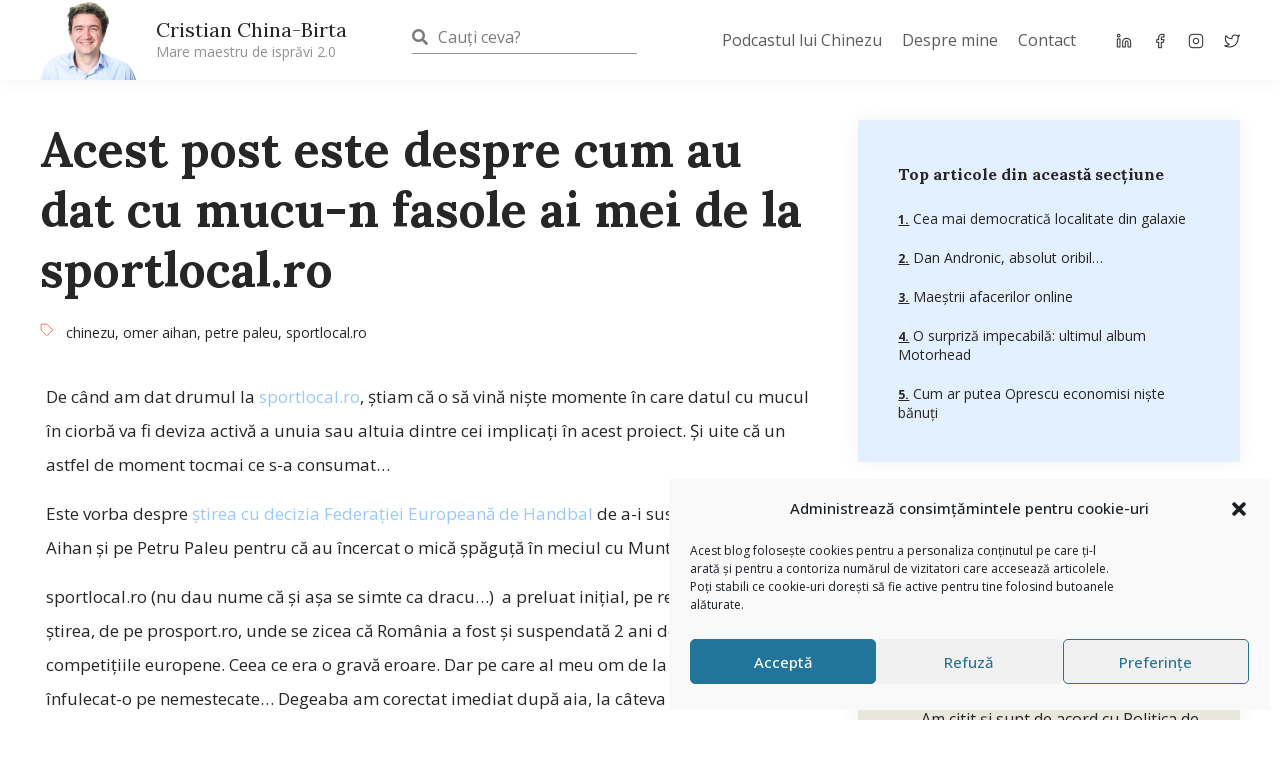

--- FILE ---
content_type: text/html; charset=UTF-8
request_url: https://cristianchinabirta.ro/2009/08/06/acest-post-este-despre-cum-au-dat-cu-mucu-n-fasole-ai-mei-de-la-sportlocal-ro/
body_size: 180662
content:
<!DOCTYPE html>
<html lang="ro-RO">
<head>
        <meta charset="UTF-8">
    <meta name="viewport" content="width=device-width, initial-scale=1">
    <link rel="stylesheet" media="print" onload="this.onload=null;this.media='all';" id="ao_optimized_gfonts" href="https://fonts.googleapis.com/css?family=Open+Sans%3A400%2C%7CLora%3A400%2C%7CLora%3A100%2C100italic%2C200%2C200italic%2C300%2C300italic%2C400%2C400italic%2C500%2C500italic%2C600%2C600italic%2C700%2C700italic%2C800%2C800italic%2C900%2C900italic%7COpen+Sans%3A100%2C100italic%2C200%2C200italic%2C300%2C300italic%2C400%2C400italic%2C500%2C500italic%2C600%2C600italic%2C700%2C700italic%2C800%2C800italic%2C900%2C900italic&amp;display=swap"><link rel="profile" href="https://gmpg.org/xfn/11">
    <script src="//ajax.googleapis.com/ajax/libs/jquery/1.11.0/jquery.min.js"></script>
    				<style type="text/css" id="ast-elementor-compatibility-css">
					.elementor-widget-heading .elementor-heading-title {
						margin: 0;
					}
				</style>
			<meta name='robots' content='index, follow, max-image-preview:large, max-snippet:-1, max-video-preview:-1' />

	<!-- This site is optimized with the Yoast SEO plugin v21.1 - https://yoast.com/wordpress/plugins/seo/ -->
	<title>Acest post este despre cum au dat cu mucu-n fasole ai mei de la sportlocal.ro - Cristian China-Birta</title>
	<link rel="canonical" href="https://cristianchinabirta.ro/2009/08/06/acest-post-este-despre-cum-au-dat-cu-mucu-n-fasole-ai-mei-de-la-sportlocal-ro/" />
	<meta property="og:locale" content="ro_RO" />
	<meta property="og:type" content="article" />
	<meta property="og:title" content="Acest post este despre cum au dat cu mucu-n fasole ai mei de la sportlocal.ro - Cristian China-Birta" />
	<meta property="og:description" content="De când am dat drumul la sportlocal.ro, ştiam că o să vină nişte momente în care datul cu mucul în ciorbă va fi deviza activă a unuia sau altuia dintre cei implicaţi în acest proiect. Şi uite că un astfel de moment tocmai ce s-a consumat&#8230; Este vorba despre ştirea cu decizia Federaţiei Europeană de &hellip; Acest post este despre cum au dat cu mucu-n fasole ai mei de la sportlocal.ro Read More &raquo;" />
	<meta property="og:url" content="https://cristianchinabirta.ro/2009/08/06/acest-post-este-despre-cum-au-dat-cu-mucu-n-fasole-ai-mei-de-la-sportlocal-ro/" />
	<meta property="og:site_name" content="Cristian China-Birta" />
	<meta property="article:publisher" content="https://www.facebook.com/cristian.china.birta" />
	<meta property="article:author" content="https://www.facebook.com/cristian.china.birta" />
	<meta property="article:published_time" content="2009-08-06T13:08:35+00:00" />
	<meta property="article:modified_time" content="2012-06-18T10:30:07+00:00" />
	<meta property="og:image" content="https://cristianchinabirta.ro/wp-content/uploads/2017/08/cristian-china-birta-1.jpg" />
	<meta property="og:image:width" content="526" />
	<meta property="og:image:height" content="274" />
	<meta property="og:image:type" content="image/jpeg" />
	<meta name="author" content="Cristian China-Birta" />
	<meta name="twitter:card" content="summary_large_image" />
	<meta name="twitter:creator" content="@chinezu" />
	<meta name="twitter:site" content="@chinezu" />
	<meta name="twitter:label1" content="Scris de" />
	<meta name="twitter:data1" content="Cristian China-Birta" />
	<meta name="twitter:label2" content="Timp estimat pentru citire" />
	<meta name="twitter:data2" content="8 minute" />
	<script type="application/ld+json" class="yoast-schema-graph">{"@context":"https://schema.org","@graph":[{"@type":"Article","@id":"https://cristianchinabirta.ro/2009/08/06/acest-post-este-despre-cum-au-dat-cu-mucu-n-fasole-ai-mei-de-la-sportlocal-ro/#article","isPartOf":{"@id":"https://cristianchinabirta.ro/2009/08/06/acest-post-este-despre-cum-au-dat-cu-mucu-n-fasole-ai-mei-de-la-sportlocal-ro/"},"author":{"name":"Cristian China-Birta","@id":"https://cristianchinabirta.ro/#/schema/person/8a51887f0a83214ab7dfdb7c27e68abf"},"headline":"Acest post este despre cum au dat cu mucu-n fasole ai mei de la sportlocal.ro","datePublished":"2009-08-06T13:08:35+00:00","dateModified":"2012-06-18T10:30:07+00:00","mainEntityOfPage":{"@id":"https://cristianchinabirta.ro/2009/08/06/acest-post-este-despre-cum-au-dat-cu-mucu-n-fasole-ai-mei-de-la-sportlocal-ro/"},"wordCount":1931,"commentCount":0,"publisher":{"@id":"https://cristianchinabirta.ro/#/schema/person/8a51887f0a83214ab7dfdb7c27e68abf"},"keywords":["chinezu","omer aihan","petre paleu","sportlocal.ro"],"articleSection":["Diverse"],"inLanguage":"ro-RO","potentialAction":[{"@type":"CommentAction","name":"Comment","target":["https://cristianchinabirta.ro/2009/08/06/acest-post-este-despre-cum-au-dat-cu-mucu-n-fasole-ai-mei-de-la-sportlocal-ro/#respond"]}]},{"@type":"WebPage","@id":"https://cristianchinabirta.ro/2009/08/06/acest-post-este-despre-cum-au-dat-cu-mucu-n-fasole-ai-mei-de-la-sportlocal-ro/","url":"https://cristianchinabirta.ro/2009/08/06/acest-post-este-despre-cum-au-dat-cu-mucu-n-fasole-ai-mei-de-la-sportlocal-ro/","name":"Acest post este despre cum au dat cu mucu-n fasole ai mei de la sportlocal.ro - Cristian China-Birta","isPartOf":{"@id":"https://cristianchinabirta.ro/#website"},"datePublished":"2009-08-06T13:08:35+00:00","dateModified":"2012-06-18T10:30:07+00:00","breadcrumb":{"@id":"https://cristianchinabirta.ro/2009/08/06/acest-post-este-despre-cum-au-dat-cu-mucu-n-fasole-ai-mei-de-la-sportlocal-ro/#breadcrumb"},"inLanguage":"ro-RO","potentialAction":[{"@type":"ReadAction","target":["https://cristianchinabirta.ro/2009/08/06/acest-post-este-despre-cum-au-dat-cu-mucu-n-fasole-ai-mei-de-la-sportlocal-ro/"]}]},{"@type":"BreadcrumbList","@id":"https://cristianchinabirta.ro/2009/08/06/acest-post-este-despre-cum-au-dat-cu-mucu-n-fasole-ai-mei-de-la-sportlocal-ro/#breadcrumb","itemListElement":[{"@type":"ListItem","position":1,"name":"Home","item":"https://cristianchinabirta.ro/"},{"@type":"ListItem","position":2,"name":"Acest post este despre cum au dat cu mucu-n fasole ai mei de la sportlocal.ro"}]},{"@type":"WebSite","@id":"https://cristianchinabirta.ro/#website","url":"https://cristianchinabirta.ro/","name":"Cristian China-Birta","description":"Mare maestru de isprăvi 2.0","publisher":{"@id":"https://cristianchinabirta.ro/#/schema/person/8a51887f0a83214ab7dfdb7c27e68abf"},"potentialAction":[{"@type":"SearchAction","target":{"@type":"EntryPoint","urlTemplate":"https://cristianchinabirta.ro/?s={search_term_string}"},"query-input":"required name=search_term_string"}],"inLanguage":"ro-RO"},{"@type":["Person","Organization"],"@id":"https://cristianchinabirta.ro/#/schema/person/8a51887f0a83214ab7dfdb7c27e68abf","name":"Cristian China-Birta","image":{"@type":"ImageObject","inLanguage":"ro-RO","@id":"https://cristianchinabirta.ro/#/schema/person/image/","url":"https://cristianchinabirta.ro/wp-content/uploads/2017/07/poza-chinezu.jpg","contentUrl":"https://cristianchinabirta.ro/wp-content/uploads/2017/07/poza-chinezu.jpg","width":960,"height":960,"caption":"Cristian China-Birta"},"logo":{"@id":"https://cristianchinabirta.ro/#/schema/person/image/"},"description":"Blogger din 2007. Toamna :)) Antreprenor din 2009. Mândru cofondator al Kooperativa 2.0.","sameAs":["http://cristianchinabirta.ro","https://www.facebook.com/cristian.china.birta","https://www.linkedin.com/in/cristianchinabirta/","https://twitter.com/chinezu","chinezuTV"]}]}</script>
	<!-- / Yoast SEO plugin. -->


<link href='https://fonts.gstatic.com' crossorigin='anonymous' rel='preconnect' />
<link rel="alternate" type="application/rss+xml" title="Cristian China-Birta &raquo; Flux" href="https://cristianchinabirta.ro/feed/" />
<link rel="alternate" type="application/rss+xml" title="Cristian China-Birta &raquo; Flux comentarii" href="https://cristianchinabirta.ro/comments/feed/" />
<link rel="alternate" type="application/rss+xml" title="Flux comentarii Cristian China-Birta &raquo; Acest post este despre cum au dat cu mucu-n fasole ai mei de la sportlocal.ro" href="https://cristianchinabirta.ro/2009/08/06/acest-post-este-despre-cum-au-dat-cu-mucu-n-fasole-ai-mei-de-la-sportlocal-ro/feed/" />
		<!-- This site uses the Google Analytics by ExactMetrics plugin v7.19 - Using Analytics tracking - https://www.exactmetrics.com/ -->
							<script type="text/plain" data-service="google-analytics" data-category="statistics" data-cmplz-src="//www.googletagmanager.com/gtag/js?id=G-HBYFXL0RNG"  data-cfasync="false" data-wpfc-render="false" async></script>
			<script data-cfasync="false" data-wpfc-render="false">
				var em_version = '7.19';
				var em_track_user = true;
				var em_no_track_reason = '';
				
								var disableStrs = [
										'ga-disable-G-HBYFXL0RNG',
									];

				/* Function to detect opted out users */
				function __gtagTrackerIsOptedOut() {
					for (var index = 0; index < disableStrs.length; index++) {
						if (document.cookie.indexOf(disableStrs[index] + '=true') > -1) {
							return true;
						}
					}

					return false;
				}

				/* Disable tracking if the opt-out cookie exists. */
				if (__gtagTrackerIsOptedOut()) {
					for (var index = 0; index < disableStrs.length; index++) {
						window[disableStrs[index]] = true;
					}
				}

				/* Opt-out function */
				function __gtagTrackerOptout() {
					for (var index = 0; index < disableStrs.length; index++) {
						document.cookie = disableStrs[index] + '=true; expires=Thu, 31 Dec 2099 23:59:59 UTC; path=/';
						window[disableStrs[index]] = true;
					}
				}

				if ('undefined' === typeof gaOptout) {
					function gaOptout() {
						__gtagTrackerOptout();
					}
				}
								window.dataLayer = window.dataLayer || [];

				window.ExactMetricsDualTracker = {
					helpers: {},
					trackers: {},
				};
				if (em_track_user) {
					function __gtagDataLayer() {
						dataLayer.push(arguments);
					}

					function __gtagTracker(type, name, parameters) {
						if (!parameters) {
							parameters = {};
						}

						if (parameters.send_to) {
							__gtagDataLayer.apply(null, arguments);
							return;
						}

						if (type === 'event') {
														parameters.send_to = exactmetrics_frontend.v4_id;
							var hookName = name;
							if (typeof parameters['event_category'] !== 'undefined') {
								hookName = parameters['event_category'] + ':' + name;
							}

							if (typeof ExactMetricsDualTracker.trackers[hookName] !== 'undefined') {
								ExactMetricsDualTracker.trackers[hookName](parameters);
							} else {
								__gtagDataLayer('event', name, parameters);
							}
							
						} else {
							__gtagDataLayer.apply(null, arguments);
						}
					}

					__gtagTracker('js', new Date());
					__gtagTracker('set', {
						'developer_id.dNDMyYj': true,
											});
										__gtagTracker('config', 'G-HBYFXL0RNG', {"forceSSL":"true","anonymize_ip":"true"} );
															window.gtag = __gtagTracker;										(function () {
						/* https://developers.google.com/analytics/devguides/collection/analyticsjs/ */
						/* ga and __gaTracker compatibility shim. */
						var noopfn = function () {
							return null;
						};
						var newtracker = function () {
							return new Tracker();
						};
						var Tracker = function () {
							return null;
						};
						var p = Tracker.prototype;
						p.get = noopfn;
						p.set = noopfn;
						p.send = function () {
							var args = Array.prototype.slice.call(arguments);
							args.unshift('send');
							__gaTracker.apply(null, args);
						};
						var __gaTracker = function () {
							var len = arguments.length;
							if (len === 0) {
								return;
							}
							var f = arguments[len - 1];
							if (typeof f !== 'object' || f === null || typeof f.hitCallback !== 'function') {
								if ('send' === arguments[0]) {
									var hitConverted, hitObject = false, action;
									if ('event' === arguments[1]) {
										if ('undefined' !== typeof arguments[3]) {
											hitObject = {
												'eventAction': arguments[3],
												'eventCategory': arguments[2],
												'eventLabel': arguments[4],
												'value': arguments[5] ? arguments[5] : 1,
											}
										}
									}
									if ('pageview' === arguments[1]) {
										if ('undefined' !== typeof arguments[2]) {
											hitObject = {
												'eventAction': 'page_view',
												'page_path': arguments[2],
											}
										}
									}
									if (typeof arguments[2] === 'object') {
										hitObject = arguments[2];
									}
									if (typeof arguments[5] === 'object') {
										Object.assign(hitObject, arguments[5]);
									}
									if ('undefined' !== typeof arguments[1].hitType) {
										hitObject = arguments[1];
										if ('pageview' === hitObject.hitType) {
											hitObject.eventAction = 'page_view';
										}
									}
									if (hitObject) {
										action = 'timing' === arguments[1].hitType ? 'timing_complete' : hitObject.eventAction;
										hitConverted = mapArgs(hitObject);
										__gtagTracker('event', action, hitConverted);
									}
								}
								return;
							}

							function mapArgs(args) {
								var arg, hit = {};
								var gaMap = {
									'eventCategory': 'event_category',
									'eventAction': 'event_action',
									'eventLabel': 'event_label',
									'eventValue': 'event_value',
									'nonInteraction': 'non_interaction',
									'timingCategory': 'event_category',
									'timingVar': 'name',
									'timingValue': 'value',
									'timingLabel': 'event_label',
									'page': 'page_path',
									'location': 'page_location',
									'title': 'page_title',
								};
								for (arg in args) {
																		if (!(!args.hasOwnProperty(arg) || !gaMap.hasOwnProperty(arg))) {
										hit[gaMap[arg]] = args[arg];
									} else {
										hit[arg] = args[arg];
									}
								}
								return hit;
							}

							try {
								f.hitCallback();
							} catch (ex) {
							}
						};
						__gaTracker.create = newtracker;
						__gaTracker.getByName = newtracker;
						__gaTracker.getAll = function () {
							return [];
						};
						__gaTracker.remove = noopfn;
						__gaTracker.loaded = true;
						window['__gaTracker'] = __gaTracker;
					})();
									} else {
										console.log("");
					(function () {
						function __gtagTracker() {
							return null;
						}

						window['__gtagTracker'] = __gtagTracker;
						window['gtag'] = __gtagTracker;
					})();
									}
			</script>
				<!-- / Google Analytics by ExactMetrics -->
		<link rel='stylesheet' id='astra-theme-css-css' href='https://cristianchinabirta.ro/wp-content/themes/astra/assets/css/minified/style.min.css' media='all' />
<style id='astra-theme-css-inline-css'>
html{font-size:87.5%;}a,.page-title{color:#98c8ff;}a:hover,a:focus{color:#f26535;}body,button,input,select,textarea,.ast-button,.ast-custom-button{font-family:'Open Sans',sans-serif;font-weight:400;font-size:14px;font-size:1rem;}blockquote{color:#000000;}h1,.entry-content h1,h2,.entry-content h2,h3,.entry-content h3,h4,.entry-content h4,h5,.entry-content h5,h6,.entry-content h6,.site-title,.site-title a{font-family:'Lora',serif;font-weight:400;}.site-title{font-size:35px;font-size:2.5rem;}.ast-archive-description .ast-archive-title{font-size:40px;font-size:2.8571428571429rem;}.site-header .site-description{font-size:15px;font-size:1.0714285714286rem;}.entry-title{font-size:40px;font-size:2.8571428571429rem;}.comment-reply-title{font-size:23px;font-size:1.6428571428571rem;}.ast-comment-list #cancel-comment-reply-link{font-size:14px;font-size:1rem;}h1,.entry-content h1{font-size:40px;font-size:2.8571428571429rem;font-family:'Lora',serif;}h2,.entry-content h2{font-size:30px;font-size:2.1428571428571rem;font-family:'Lora',serif;}h3,.entry-content h3{font-size:25px;font-size:1.7857142857143rem;font-family:'Lora',serif;}h4,.entry-content h4{font-size:20px;font-size:1.4285714285714rem;}h5,.entry-content h5{font-size:18px;font-size:1.2857142857143rem;}h6,.entry-content h6{font-size:15px;font-size:1.0714285714286rem;}.ast-single-post .entry-title,.page-title{font-size:30px;font-size:2.1428571428571rem;}#secondary,#secondary button,#secondary input,#secondary select,#secondary textarea{font-size:14px;font-size:1rem;}::selection{background-color:#e3f0ff;color:#000000;}body,h1,.entry-title a,.entry-content h1,h2,.entry-content h2,h3,.entry-content h3,h4,.entry-content h4,h5,.entry-content h5,h6,.entry-content h6,.wc-block-grid__product-title{color:#262626;}.tagcloud a:hover,.tagcloud a:focus,.tagcloud a.current-item{color:#000000;border-color:#98c8ff;background-color:#98c8ff;}.main-header-menu a,.ast-header-custom-item a{color:#262626;}.main-header-menu li:hover > a,.main-header-menu li:hover > .ast-menu-toggle,.main-header-menu .ast-masthead-custom-menu-items a:hover,.main-header-menu li.focus > a,.main-header-menu li.focus > .ast-menu-toggle,.main-header-menu .current-menu-item > a,.main-header-menu .current-menu-ancestor > a,.main-header-menu .current_page_item > a,.main-header-menu .current-menu-item > .ast-menu-toggle,.main-header-menu .current-menu-ancestor > .ast-menu-toggle,.main-header-menu .current_page_item > .ast-menu-toggle{color:#98c8ff;}input:focus,input[type="text"]:focus,input[type="email"]:focus,input[type="url"]:focus,input[type="password"]:focus,input[type="reset"]:focus,input[type="search"]:focus,textarea:focus{border-color:#98c8ff;}input[type="radio"]:checked,input[type=reset],input[type="checkbox"]:checked,input[type="checkbox"]:hover:checked,input[type="checkbox"]:focus:checked,input[type=range]::-webkit-slider-thumb{border-color:#98c8ff;background-color:#98c8ff;box-shadow:none;}.site-footer a:hover + .post-count,.site-footer a:focus + .post-count{background:#98c8ff;border-color:#98c8ff;}.footer-adv .footer-adv-overlay{border-top-style:solid;border-top-color:#7a7a7a;}.ast-comment-meta{line-height:1.666666667;font-size:11px;font-size:0.78571428571429rem;}.single .nav-links .nav-previous,.single .nav-links .nav-next,.single .ast-author-details .author-title,.ast-comment-meta{color:#98c8ff;}.entry-meta,.entry-meta *{line-height:1.45;color:#98c8ff;}.entry-meta a:hover,.entry-meta a:hover *,.entry-meta a:focus,.entry-meta a:focus *{color:#f26535;}.ast-404-layout-1 .ast-404-text{font-size:200px;font-size:14.285714285714rem;}.widget-title{font-size:20px;font-size:1.4285714285714rem;color:#262626;}#cat option,.secondary .calendar_wrap thead a,.secondary .calendar_wrap thead a:visited{color:#98c8ff;}.secondary .calendar_wrap #today,.ast-progress-val span{background:#98c8ff;}.secondary a:hover + .post-count,.secondary a:focus + .post-count{background:#98c8ff;border-color:#98c8ff;}.calendar_wrap #today > a{color:#000000;}.ast-pagination a,.page-links .page-link,.single .post-navigation a{color:#98c8ff;}.ast-pagination a:hover,.ast-pagination a:focus,.ast-pagination > span:hover:not(.dots),.ast-pagination > span.current,.page-links > .page-link,.page-links .page-link:hover,.post-navigation a:hover{color:#f26535;}.ast-header-break-point .ast-mobile-menu-buttons-minimal.menu-toggle{background:transparent;color:#e3f0ff;}.ast-header-break-point .ast-mobile-menu-buttons-outline.menu-toggle{background:transparent;border:1px solid #e3f0ff;color:#e3f0ff;}.ast-header-break-point .ast-mobile-menu-buttons-fill.menu-toggle{background:#e3f0ff;}@media (max-width:782px){.entry-content .wp-block-columns .wp-block-column{margin-left:0px;}}@media (max-width:768px){#secondary.secondary{padding-top:0;}.ast-separate-container .ast-article-post,.ast-separate-container .ast-article-single{padding:1.5em 2.14em;}.ast-separate-container #primary,.ast-separate-container #secondary{padding:1.5em 0;}.ast-separate-container.ast-right-sidebar #secondary{padding-left:1em;padding-right:1em;}.ast-separate-container.ast-two-container #secondary{padding-left:0;padding-right:0;}.ast-page-builder-template .entry-header #secondary{margin-top:1.5em;}.ast-page-builder-template #secondary{margin-top:1.5em;}#primary,#secondary{padding:1.5em 0;margin:0;}.ast-left-sidebar #content > .ast-container{display:flex;flex-direction:column-reverse;width:100%;}.ast-author-box img.avatar{margin:20px 0 0 0;}.ast-pagination{padding-top:1.5em;text-align:center;}.ast-pagination .next.page-numbers{display:inherit;float:none;}}@media (max-width:768px){.ast-page-builder-template.ast-left-sidebar #secondary{padding-right:20px;}.ast-page-builder-template.ast-right-sidebar #secondary{padding-left:20px;}.ast-right-sidebar #primary{padding-right:0;}.ast-right-sidebar #secondary{padding-left:0;}.ast-left-sidebar #primary{padding-left:0;}.ast-left-sidebar #secondary{padding-right:0;}.ast-pagination .prev.page-numbers{padding-left:.5em;}.ast-pagination .next.page-numbers{padding-right:.5em;}}@media (min-width:769px){.ast-separate-container.ast-right-sidebar #primary,.ast-separate-container.ast-left-sidebar #primary{border:0;}.ast-separate-container.ast-right-sidebar #secondary,.ast-separate-container.ast-left-sidebar #secondary{border:0;margin-left:auto;margin-right:auto;}.ast-separate-container.ast-two-container #secondary .widget:last-child{margin-bottom:0;}.ast-separate-container .ast-comment-list li .comment-respond{padding-left:2.66666em;padding-right:2.66666em;}.ast-author-box{-js-display:flex;display:flex;}.ast-author-bio{flex:1;}.error404.ast-separate-container #primary,.search-no-results.ast-separate-container #primary{margin-bottom:4em;}}@media (min-width:769px){.ast-right-sidebar #primary{border-right:1px solid #eee;}.ast-right-sidebar #secondary{border-left:1px solid #eee;margin-left:-1px;}.ast-left-sidebar #primary{border-left:1px solid #eee;}.ast-left-sidebar #secondary{border-right:1px solid #eee;margin-right:-1px;}.ast-separate-container.ast-two-container.ast-right-sidebar #secondary{padding-left:30px;padding-right:0;}.ast-separate-container.ast-two-container.ast-left-sidebar #secondary{padding-right:30px;padding-left:0;}}.elementor-button-wrapper .elementor-button{border-style:solid;border-top-width:0;border-right-width:0;border-left-width:0;border-bottom-width:0;}body .elementor-button.elementor-size-sm,body .elementor-button.elementor-size-xs,body .elementor-button.elementor-size-md,body .elementor-button.elementor-size-lg,body .elementor-button.elementor-size-xl,body .elementor-button{border-radius:2px;padding-top:10px;padding-right:40px;padding-bottom:10px;padding-left:40px;}.elementor-button-wrapper .elementor-button{border-color:#e3f0ff;background-color:#e3f0ff;}.elementor-button-wrapper .elementor-button:hover,.elementor-button-wrapper .elementor-button:focus{color:#000000;background-color:#f26535;border-color:#f26535;}.wp-block-button .wp-block-button__link,.elementor-button-wrapper .elementor-button,.elementor-button-wrapper .elementor-button:visited{color:#000000;}.elementor-button-wrapper .elementor-button{font-family:inherit;font-weight:inherit;line-height:1;}.wp-block-button .wp-block-button__link{border-style:solid;border-top-width:0;border-right-width:0;border-left-width:0;border-bottom-width:0;border-color:#e3f0ff;background-color:#e3f0ff;color:#000000;font-family:inherit;font-weight:inherit;line-height:1;border-radius:2px;padding-top:10px;padding-right:40px;padding-bottom:10px;padding-left:40px;}.wp-block-button .wp-block-button__link:hover,.wp-block-button .wp-block-button__link:focus{color:#000000;background-color:#f26535;border-color:#f26535;}.menu-toggle,button,.ast-button,.ast-custom-button,.button,input#submit,input[type="button"],input[type="submit"],input[type="reset"]{border-style:solid;border-top-width:0;border-right-width:0;border-left-width:0;border-bottom-width:0;color:#000000;border-color:#e3f0ff;background-color:#e3f0ff;border-radius:2px;padding-top:10px;padding-right:40px;padding-bottom:10px;padding-left:40px;font-family:inherit;font-weight:inherit;line-height:1;}button:focus,.menu-toggle:hover,button:hover,.ast-button:hover,.button:hover,input[type=reset]:hover,input[type=reset]:focus,input#submit:hover,input#submit:focus,input[type="button"]:hover,input[type="button"]:focus,input[type="submit"]:hover,input[type="submit"]:focus{color:#000000;background-color:#f26535;border-color:#f26535;}@media (min-width:768px){.ast-container{max-width:100%;}}@media (min-width:544px){.ast-container{max-width:100%;}}@media (max-width:544px){.ast-separate-container .ast-article-post,.ast-separate-container .ast-article-single{padding:1.5em 1em;}.ast-separate-container #content .ast-container{padding-left:0.54em;padding-right:0.54em;}.ast-separate-container #secondary{padding-top:0;}.ast-separate-container.ast-two-container #secondary .widget{margin-bottom:1.5em;padding-left:1em;padding-right:1em;}.ast-separate-container .comments-count-wrapper{padding:1.5em 1em;}.ast-separate-container .ast-comment-list li.depth-1{padding:1.5em 1em;margin-bottom:1.5em;}.ast-separate-container .ast-comment-list .bypostauthor{padding:.5em;}.ast-separate-container .ast-archive-description{padding:1.5em 1em;}.ast-search-menu-icon.ast-dropdown-active .search-field{width:170px;}}@media (max-width:544px){.ast-comment-list .children{margin-left:0.66666em;}.ast-separate-container .ast-comment-list .bypostauthor li{padding:0 0 0 .5em;}}@media (max-width:768px){.ast-mobile-header-stack .main-header-bar .ast-search-menu-icon{display:inline-block;}.ast-header-break-point.ast-header-custom-item-outside .ast-mobile-header-stack .main-header-bar .ast-search-icon{margin:0;}.ast-comment-avatar-wrap img{max-width:2.5em;}.comments-area{margin-top:1.5em;}.ast-separate-container .comments-count-wrapper{padding:2em 2.14em;}.ast-separate-container .ast-comment-list li.depth-1{padding:1.5em 2.14em;}.ast-separate-container .comment-respond{padding:2em 2.14em;}}@media (max-width:768px){.ast-header-break-point .main-header-bar .ast-search-menu-icon.slide-search .search-form{right:0;}.ast-header-break-point .ast-mobile-header-stack .main-header-bar .ast-search-menu-icon.slide-search .search-form{right:-1em;}.ast-comment-avatar-wrap{margin-right:0.5em;}}@media (max-width:544px){.ast-separate-container .comment-respond{padding:1.5em 1em;}}@media (min-width:545px){.ast-page-builder-template .comments-area,.single.ast-page-builder-template .entry-header,.single.ast-page-builder-template .post-navigation{max-width:1960px;margin-left:auto;margin-right:auto;}}@media (max-width:768px){.ast-archive-description .ast-archive-title{font-size:40px;}.entry-title{font-size:30px;}h1,.entry-content h1{font-size:30px;}h2,.entry-content h2{font-size:25px;}h3,.entry-content h3{font-size:20px;}.ast-single-post .entry-title,.page-title{font-size:30px;}}@media (max-width:544px){.ast-archive-description .ast-archive-title{font-size:40px;}.entry-title{font-size:30px;}h1,.entry-content h1{font-size:30px;}h2,.entry-content h2{font-size:25px;}h3,.entry-content h3{font-size:20px;}.ast-single-post .entry-title,.page-title{font-size:30px;}}@media (max-width:768px){html{font-size:79.8%;}}@media (max-width:544px){html{font-size:79.8%;}}@media (min-width:769px){.ast-container{max-width:1960px;}}@font-face {font-family: "Astra";src: url(https://cristianchinabirta.ro/wp-content/themes/astra/assets/fonts/astra.woff) format("woff"),url(https://cristianchinabirta.ro/wp-content/themes/astra/assets/fonts/astra.ttf) format("truetype"),url(https://cristianchinabirta.ro/wp-content/themes/astra/assets/fonts/astra.svg#astra) format("svg");font-weight: normal;font-style: normal;font-display: fallback;}@media (max-width:921px) {.main-header-bar .main-header-bar-navigation{display:none;}}.ast-desktop .main-header-menu.submenu-with-border .sub-menu,.ast-desktop .main-header-menu.submenu-with-border .children,.ast-desktop .main-header-menu.submenu-with-border .astra-full-megamenu-wrapper{border-color:#e3f0ff;}.ast-desktop .main-header-menu.submenu-with-border .sub-menu,.ast-desktop .main-header-menu.submenu-with-border .children{border-top-width:2px;border-right-width:0px;border-left-width:0px;border-bottom-width:0px;border-style:solid;}.ast-desktop .main-header-menu.submenu-with-border .sub-menu .sub-menu,.ast-desktop .main-header-menu.submenu-with-border .children .children{top:-2px;}.ast-desktop .main-header-menu.submenu-with-border .sub-menu a,.ast-desktop .main-header-menu.submenu-with-border .children a{border-bottom-width:0px;border-style:solid;border-color:#eaeaea;}@media (min-width:769px){.main-header-menu .sub-menu li.ast-left-align-sub-menu:hover > ul,.main-header-menu .sub-menu li.ast-left-align-sub-menu.focus > ul{margin-left:-0px;}}.ast-small-footer{border-top-style:solid;border-top-width:1px;border-top-color:#7a7a7a;}.ast-small-footer-wrap{text-align:center;}@media (max-width:920px){.ast-404-layout-1 .ast-404-text{font-size:100px;font-size:7.1428571428571rem;}}.ast-breadcrumbs .trail-browse,.ast-breadcrumbs .trail-items,.ast-breadcrumbs .trail-items li{display:inline-block;margin:0;padding:0;border:none;background:inherit;text-indent:0;}.ast-breadcrumbs .trail-browse{font-size:inherit;font-style:inherit;font-weight:inherit;color:inherit;}.ast-breadcrumbs .trail-items{list-style:none;}.trail-items li::after{padding:0 0.3em;content:"\00bb";}.trail-items li:last-of-type::after{display:none;}h1,.entry-content h1,h2,.entry-content h2,h3,.entry-content h3,h4,.entry-content h4,h5,.entry-content h5,h6,.entry-content h6{color:#262626;}.ast-header-break-point .main-header-bar{border-bottom-width:1px;}@media (min-width:769px){.main-header-bar{border-bottom-width:1px;}}.ast-safari-browser-less-than-11 .main-header-menu .menu-item, .ast-safari-browser-less-than-11 .main-header-bar .ast-masthead-custom-menu-items{display:block;}.main-header-menu .menu-item, .main-header-bar .ast-masthead-custom-menu-items{-js-display:flex;display:flex;-webkit-box-pack:center;-webkit-justify-content:center;-moz-box-pack:center;-ms-flex-pack:center;justify-content:center;-webkit-box-orient:vertical;-webkit-box-direction:normal;-webkit-flex-direction:column;-moz-box-orient:vertical;-moz-box-direction:normal;-ms-flex-direction:column;flex-direction:column;}.main-header-menu > .menu-item > a{height:100%;-webkit-box-align:center;-webkit-align-items:center;-moz-box-align:center;-ms-flex-align:center;align-items:center;-js-display:flex;display:flex;}.ast-primary-menu-disabled .main-header-bar .ast-masthead-custom-menu-items{flex:unset;}
</style>

<link rel='stylesheet' id='astra-menu-animation-css' href='https://cristianchinabirta.ro/wp-content/themes/astra/assets/css/minified/menu-animation.min.css' media='all' />
<link rel='stylesheet' id='wp-block-library-css' href='https://cristianchinabirta.ro/wp-includes/css/dist/block-library/style.min.css' media='all' />
<style id='classic-theme-styles-inline-css'>
/*! This file is auto-generated */
.wp-block-button__link{color:#fff;background-color:#32373c;border-radius:9999px;box-shadow:none;text-decoration:none;padding:calc(.667em + 2px) calc(1.333em + 2px);font-size:1.125em}.wp-block-file__button{background:#32373c;color:#fff;text-decoration:none}
</style>
<style id='global-styles-inline-css'>
body{--wp--preset--color--black: #000000;--wp--preset--color--cyan-bluish-gray: #abb8c3;--wp--preset--color--white: #ffffff;--wp--preset--color--pale-pink: #f78da7;--wp--preset--color--vivid-red: #cf2e2e;--wp--preset--color--luminous-vivid-orange: #ff6900;--wp--preset--color--luminous-vivid-amber: #fcb900;--wp--preset--color--light-green-cyan: #7bdcb5;--wp--preset--color--vivid-green-cyan: #00d084;--wp--preset--color--pale-cyan-blue: #8ed1fc;--wp--preset--color--vivid-cyan-blue: #0693e3;--wp--preset--color--vivid-purple: #9b51e0;--wp--preset--gradient--vivid-cyan-blue-to-vivid-purple: linear-gradient(135deg,rgba(6,147,227,1) 0%,rgb(155,81,224) 100%);--wp--preset--gradient--light-green-cyan-to-vivid-green-cyan: linear-gradient(135deg,rgb(122,220,180) 0%,rgb(0,208,130) 100%);--wp--preset--gradient--luminous-vivid-amber-to-luminous-vivid-orange: linear-gradient(135deg,rgba(252,185,0,1) 0%,rgba(255,105,0,1) 100%);--wp--preset--gradient--luminous-vivid-orange-to-vivid-red: linear-gradient(135deg,rgba(255,105,0,1) 0%,rgb(207,46,46) 100%);--wp--preset--gradient--very-light-gray-to-cyan-bluish-gray: linear-gradient(135deg,rgb(238,238,238) 0%,rgb(169,184,195) 100%);--wp--preset--gradient--cool-to-warm-spectrum: linear-gradient(135deg,rgb(74,234,220) 0%,rgb(151,120,209) 20%,rgb(207,42,186) 40%,rgb(238,44,130) 60%,rgb(251,105,98) 80%,rgb(254,248,76) 100%);--wp--preset--gradient--blush-light-purple: linear-gradient(135deg,rgb(255,206,236) 0%,rgb(152,150,240) 100%);--wp--preset--gradient--blush-bordeaux: linear-gradient(135deg,rgb(254,205,165) 0%,rgb(254,45,45) 50%,rgb(107,0,62) 100%);--wp--preset--gradient--luminous-dusk: linear-gradient(135deg,rgb(255,203,112) 0%,rgb(199,81,192) 50%,rgb(65,88,208) 100%);--wp--preset--gradient--pale-ocean: linear-gradient(135deg,rgb(255,245,203) 0%,rgb(182,227,212) 50%,rgb(51,167,181) 100%);--wp--preset--gradient--electric-grass: linear-gradient(135deg,rgb(202,248,128) 0%,rgb(113,206,126) 100%);--wp--preset--gradient--midnight: linear-gradient(135deg,rgb(2,3,129) 0%,rgb(40,116,252) 100%);--wp--preset--font-size--small: 13px;--wp--preset--font-size--medium: 20px;--wp--preset--font-size--large: 36px;--wp--preset--font-size--x-large: 42px;--wp--preset--spacing--20: 0.44rem;--wp--preset--spacing--30: 0.67rem;--wp--preset--spacing--40: 1rem;--wp--preset--spacing--50: 1.5rem;--wp--preset--spacing--60: 2.25rem;--wp--preset--spacing--70: 3.38rem;--wp--preset--spacing--80: 5.06rem;--wp--preset--shadow--natural: 6px 6px 9px rgba(0, 0, 0, 0.2);--wp--preset--shadow--deep: 12px 12px 50px rgba(0, 0, 0, 0.4);--wp--preset--shadow--sharp: 6px 6px 0px rgba(0, 0, 0, 0.2);--wp--preset--shadow--outlined: 6px 6px 0px -3px rgba(255, 255, 255, 1), 6px 6px rgba(0, 0, 0, 1);--wp--preset--shadow--crisp: 6px 6px 0px rgba(0, 0, 0, 1);}:where(.is-layout-flex){gap: 0.5em;}:where(.is-layout-grid){gap: 0.5em;}body .is-layout-flow > .alignleft{float: left;margin-inline-start: 0;margin-inline-end: 2em;}body .is-layout-flow > .alignright{float: right;margin-inline-start: 2em;margin-inline-end: 0;}body .is-layout-flow > .aligncenter{margin-left: auto !important;margin-right: auto !important;}body .is-layout-constrained > .alignleft{float: left;margin-inline-start: 0;margin-inline-end: 2em;}body .is-layout-constrained > .alignright{float: right;margin-inline-start: 2em;margin-inline-end: 0;}body .is-layout-constrained > .aligncenter{margin-left: auto !important;margin-right: auto !important;}body .is-layout-constrained > :where(:not(.alignleft):not(.alignright):not(.alignfull)){max-width: var(--wp--style--global--content-size);margin-left: auto !important;margin-right: auto !important;}body .is-layout-constrained > .alignwide{max-width: var(--wp--style--global--wide-size);}body .is-layout-flex{display: flex;}body .is-layout-flex{flex-wrap: wrap;align-items: center;}body .is-layout-flex > *{margin: 0;}body .is-layout-grid{display: grid;}body .is-layout-grid > *{margin: 0;}:where(.wp-block-columns.is-layout-flex){gap: 2em;}:where(.wp-block-columns.is-layout-grid){gap: 2em;}:where(.wp-block-post-template.is-layout-flex){gap: 1.25em;}:where(.wp-block-post-template.is-layout-grid){gap: 1.25em;}.has-black-color{color: var(--wp--preset--color--black) !important;}.has-cyan-bluish-gray-color{color: var(--wp--preset--color--cyan-bluish-gray) !important;}.has-white-color{color: var(--wp--preset--color--white) !important;}.has-pale-pink-color{color: var(--wp--preset--color--pale-pink) !important;}.has-vivid-red-color{color: var(--wp--preset--color--vivid-red) !important;}.has-luminous-vivid-orange-color{color: var(--wp--preset--color--luminous-vivid-orange) !important;}.has-luminous-vivid-amber-color{color: var(--wp--preset--color--luminous-vivid-amber) !important;}.has-light-green-cyan-color{color: var(--wp--preset--color--light-green-cyan) !important;}.has-vivid-green-cyan-color{color: var(--wp--preset--color--vivid-green-cyan) !important;}.has-pale-cyan-blue-color{color: var(--wp--preset--color--pale-cyan-blue) !important;}.has-vivid-cyan-blue-color{color: var(--wp--preset--color--vivid-cyan-blue) !important;}.has-vivid-purple-color{color: var(--wp--preset--color--vivid-purple) !important;}.has-black-background-color{background-color: var(--wp--preset--color--black) !important;}.has-cyan-bluish-gray-background-color{background-color: var(--wp--preset--color--cyan-bluish-gray) !important;}.has-white-background-color{background-color: var(--wp--preset--color--white) !important;}.has-pale-pink-background-color{background-color: var(--wp--preset--color--pale-pink) !important;}.has-vivid-red-background-color{background-color: var(--wp--preset--color--vivid-red) !important;}.has-luminous-vivid-orange-background-color{background-color: var(--wp--preset--color--luminous-vivid-orange) !important;}.has-luminous-vivid-amber-background-color{background-color: var(--wp--preset--color--luminous-vivid-amber) !important;}.has-light-green-cyan-background-color{background-color: var(--wp--preset--color--light-green-cyan) !important;}.has-vivid-green-cyan-background-color{background-color: var(--wp--preset--color--vivid-green-cyan) !important;}.has-pale-cyan-blue-background-color{background-color: var(--wp--preset--color--pale-cyan-blue) !important;}.has-vivid-cyan-blue-background-color{background-color: var(--wp--preset--color--vivid-cyan-blue) !important;}.has-vivid-purple-background-color{background-color: var(--wp--preset--color--vivid-purple) !important;}.has-black-border-color{border-color: var(--wp--preset--color--black) !important;}.has-cyan-bluish-gray-border-color{border-color: var(--wp--preset--color--cyan-bluish-gray) !important;}.has-white-border-color{border-color: var(--wp--preset--color--white) !important;}.has-pale-pink-border-color{border-color: var(--wp--preset--color--pale-pink) !important;}.has-vivid-red-border-color{border-color: var(--wp--preset--color--vivid-red) !important;}.has-luminous-vivid-orange-border-color{border-color: var(--wp--preset--color--luminous-vivid-orange) !important;}.has-luminous-vivid-amber-border-color{border-color: var(--wp--preset--color--luminous-vivid-amber) !important;}.has-light-green-cyan-border-color{border-color: var(--wp--preset--color--light-green-cyan) !important;}.has-vivid-green-cyan-border-color{border-color: var(--wp--preset--color--vivid-green-cyan) !important;}.has-pale-cyan-blue-border-color{border-color: var(--wp--preset--color--pale-cyan-blue) !important;}.has-vivid-cyan-blue-border-color{border-color: var(--wp--preset--color--vivid-cyan-blue) !important;}.has-vivid-purple-border-color{border-color: var(--wp--preset--color--vivid-purple) !important;}.has-vivid-cyan-blue-to-vivid-purple-gradient-background{background: var(--wp--preset--gradient--vivid-cyan-blue-to-vivid-purple) !important;}.has-light-green-cyan-to-vivid-green-cyan-gradient-background{background: var(--wp--preset--gradient--light-green-cyan-to-vivid-green-cyan) !important;}.has-luminous-vivid-amber-to-luminous-vivid-orange-gradient-background{background: var(--wp--preset--gradient--luminous-vivid-amber-to-luminous-vivid-orange) !important;}.has-luminous-vivid-orange-to-vivid-red-gradient-background{background: var(--wp--preset--gradient--luminous-vivid-orange-to-vivid-red) !important;}.has-very-light-gray-to-cyan-bluish-gray-gradient-background{background: var(--wp--preset--gradient--very-light-gray-to-cyan-bluish-gray) !important;}.has-cool-to-warm-spectrum-gradient-background{background: var(--wp--preset--gradient--cool-to-warm-spectrum) !important;}.has-blush-light-purple-gradient-background{background: var(--wp--preset--gradient--blush-light-purple) !important;}.has-blush-bordeaux-gradient-background{background: var(--wp--preset--gradient--blush-bordeaux) !important;}.has-luminous-dusk-gradient-background{background: var(--wp--preset--gradient--luminous-dusk) !important;}.has-pale-ocean-gradient-background{background: var(--wp--preset--gradient--pale-ocean) !important;}.has-electric-grass-gradient-background{background: var(--wp--preset--gradient--electric-grass) !important;}.has-midnight-gradient-background{background: var(--wp--preset--gradient--midnight) !important;}.has-small-font-size{font-size: var(--wp--preset--font-size--small) !important;}.has-medium-font-size{font-size: var(--wp--preset--font-size--medium) !important;}.has-large-font-size{font-size: var(--wp--preset--font-size--large) !important;}.has-x-large-font-size{font-size: var(--wp--preset--font-size--x-large) !important;}
.wp-block-navigation a:where(:not(.wp-element-button)){color: inherit;}
:where(.wp-block-post-template.is-layout-flex){gap: 1.25em;}:where(.wp-block-post-template.is-layout-grid){gap: 1.25em;}
:where(.wp-block-columns.is-layout-flex){gap: 2em;}:where(.wp-block-columns.is-layout-grid){gap: 2em;}
.wp-block-pullquote{font-size: 1.5em;line-height: 1.6;}
</style>
<link rel='stylesheet' id='cmplz-general-css' href='https://cristianchinabirta.ro/wp-content/plugins/complianz-gdpr/assets/css/cookieblocker.min.css' media='all' />
<link rel='stylesheet' id='wp-pagenavi-css' href='https://cristianchinabirta.ro/wp-content/plugins/wp-pagenavi/pagenavi-css.css' media='all' />
<link rel='stylesheet' id='elementor-icons-css' href='https://cristianchinabirta.ro/wp-content/plugins/elementor/assets/lib/eicons/css/elementor-icons.min.css' media='all' />
<link rel='stylesheet' id='elementor-animations-css' href='https://cristianchinabirta.ro/wp-content/plugins/elementor/assets/lib/animations/animations.min.css' media='all' />
<link rel='stylesheet' id='elementor-frontend-legacy-css' href='https://cristianchinabirta.ro/wp-content/plugins/elementor/assets/css/frontend-legacy.min.css' media='all' />
<link rel='stylesheet' id='elementor-frontend-css' href='https://cristianchinabirta.ro/wp-content/plugins/elementor/assets/css/frontend.min.css' media='all' />
<style id='elementor-frontend-inline-css'>
@font-face{font-family:eicons;src:url(https://cristianchinabirta.ro/wp-content/plugins/elementor/assets/lib/eicons/fonts/eicons.eot?5.10.0);src:url(https://cristianchinabirta.ro/wp-content/plugins/elementor/assets/lib/eicons/fonts/eicons.eot?5.10.0#iefix) format("embedded-opentype"),url(https://cristianchinabirta.ro/wp-content/plugins/elementor/assets/lib/eicons/fonts/eicons.woff2?5.10.0) format("woff2"),url(https://cristianchinabirta.ro/wp-content/plugins/elementor/assets/lib/eicons/fonts/eicons.woff?5.10.0) format("woff"),url(https://cristianchinabirta.ro/wp-content/plugins/elementor/assets/lib/eicons/fonts/eicons.ttf?5.10.0) format("truetype"),url(https://cristianchinabirta.ro/wp-content/plugins/elementor/assets/lib/eicons/fonts/eicons.svg?5.10.0#eicon) format("svg");font-weight:400;font-style:normal}
</style>
<link rel='stylesheet' id='elementor-post-75781-css' href='https://cristianchinabirta.ro/wp-content/uploads/elementor/css/post-75781.css' media='all' />
<link rel='stylesheet' id='elementor-pro-css' href='https://cristianchinabirta.ro/wp-content/plugins/elementor-pro/assets/css/frontend.min.css' media='all' />
<link rel='stylesheet' id='elementor-global-css' href='https://cristianchinabirta.ro/wp-content/uploads/elementor/css/global.css' media='all' />
<link rel='stylesheet' id='elementor-post-74415-css' href='https://cristianchinabirta.ro/wp-content/uploads/elementor/css/post-74415.css' media='all' />
<link rel='stylesheet' id='elementor-post-74399-css' href='https://cristianchinabirta.ro/wp-content/uploads/elementor/css/post-74399.css' media='all' />
<link rel='stylesheet' id='elementor-post-74403-css' href='https://cristianchinabirta.ro/wp-content/uploads/elementor/css/post-74403.css' media='all' />
<link rel='stylesheet' id='parent-style-css' href='https://cristianchinabirta.ro/wp-content/themes/astra/style.css' media='all' />
<link rel='stylesheet' id='chinezu-style-css' href='https://cristianchinabirta.ro/wp-content/themes/astra-child/style.css' media='all' />

<link rel='stylesheet' id='elementor-icons-shared-0-css' href='https://cristianchinabirta.ro/wp-content/plugins/elementor/assets/lib/font-awesome/css/fontawesome.min.css' media='all' />
<link rel='stylesheet' id='elementor-icons-fa-solid-css' href='https://cristianchinabirta.ro/wp-content/plugins/elementor/assets/lib/font-awesome/css/solid.min.css' media='all' />
<!--[if IE]>
<script src='https://cristianchinabirta.ro/wp-content/themes/astra/assets/js/minified/flexibility.min.js' id='astra-flexibility-js'></script>
<script id="astra-flexibility-js-after">
flexibility(document.documentElement);
</script>
<![endif]-->
<script src='https://cristianchinabirta.ro/wp-content/plugins/google-analytics-dashboard-for-wp/assets/js/frontend-gtag.min.js' id='exactmetrics-frontend-script-js'></script>
<script data-cfasync="false" data-wpfc-render="false" id='exactmetrics-frontend-script-js-extra'>var exactmetrics_frontend = {"js_events_tracking":"true","download_extensions":"zip,mp3,mpeg,pdf,docx,pptx,xlsx,rar","inbound_paths":"[{\"path\":\"\\\/go\\\/\",\"label\":\"affiliate\"},{\"path\":\"\\\/recommend\\\/\",\"label\":\"affiliate\"}]","home_url":"https:\/\/cristianchinabirta.ro","hash_tracking":"false","v4_id":"G-HBYFXL0RNG"};</script>
<script src='https://cristianchinabirta.ro/wp-includes/js/jquery/jquery.min.js' id='jquery-core-js'></script>
<script src='https://cristianchinabirta.ro/wp-includes/js/jquery/jquery-migrate.min.js' id='jquery-migrate-js'></script>
<link rel="https://api.w.org/" href="https://cristianchinabirta.ro/wp-json/" /><link rel="alternate" type="application/json" href="https://cristianchinabirta.ro/wp-json/wp/v2/posts/4821" /><link rel="EditURI" type="application/rsd+xml" title="RSD" href="https://cristianchinabirta.ro/xmlrpc.php?rsd" />

<link rel='shortlink' href='https://cristianchinabirta.ro/?p=4821' />
<link rel="alternate" type="application/json+oembed" href="https://cristianchinabirta.ro/wp-json/oembed/1.0/embed?url=https%3A%2F%2Fcristianchinabirta.ro%2F2009%2F08%2F06%2Facest-post-este-despre-cum-au-dat-cu-mucu-n-fasole-ai-mei-de-la-sportlocal-ro%2F" />
<link rel="alternate" type="text/xml+oembed" href="https://cristianchinabirta.ro/wp-json/oembed/1.0/embed?url=https%3A%2F%2Fcristianchinabirta.ro%2F2009%2F08%2F06%2Facest-post-este-despre-cum-au-dat-cu-mucu-n-fasole-ai-mei-de-la-sportlocal-ro%2F&#038;format=xml" />
<style>.cmplz-hidden{display:none!important;}</style><link rel="pingback" href="https://cristianchinabirta.ro/xmlrpc.php">
<link rel="icon" href="https://cristianchinabirta.ro/wp-content/uploads/2017/07/cristian-china-birta-favicon.png" sizes="32x32" />
<link rel="icon" href="https://cristianchinabirta.ro/wp-content/uploads/2017/07/cristian-china-birta-favicon.png" sizes="192x192" />
<link rel="apple-touch-icon" href="https://cristianchinabirta.ro/wp-content/uploads/2017/07/cristian-china-birta-favicon.png" />
<meta name="msapplication-TileImage" content="https://cristianchinabirta.ro/wp-content/uploads/2017/07/cristian-china-birta-favicon.png" />
		<style id="wp-custom-css">
			img#wpstats{position:absolute;top:0;width:0px;height:0px;overflow:hidden}

body{ padding-top: 80px!important; }

@media all and (max-width: 767px){ body {padding-top: 73px;} }

.optanon-alert-box-wrapper button:focus, .optanon-alert-box-wrapper .menu-toggle:hover, .optanon-alert-box-wrapper button:hover, .optanon-alert-box-wrapper .ast-button:hover, .optanon-alert-box-wrapper .button:hover, .optanon-alert-box-wrapper input[type=reset]:hover, .optanon-alert-box-wrapper input[type=reset]:focus, .optanon-alert-box-wrapper input#submit:hover, .optanon-alert-box-wrapper input#submit:focus, .optanon-alert-box-wrapper input[type=button]:hover, .optanon-alert-box-wrapper input[type=button]:focus, .optanon-alert-box-wrapper input[type=submit]:hover, .optanon-alert-box-wrapper input[type=submit]:focus{
	background-color: transparent !important;
	border-color: transparent !important;
}


.ccb-cd-abonati{
	font-family: 'Lora', serif;
	font-size: 20px;
	font-weight: bold;
	color: #262626;
	margin: 0;
}
@media all and (max-width: 1024px){
	.ccb-cd-abonati{
		font-size: 16px;
	}
}xosotin chelseathông tin chuyển nhượngcâu lạc bộ bóng đá arsenalbóng đá atalantabundesligacầu thủ haalandUEFAevertonxosofutebol ao vivofutemaxmulticanaisonbethttps://bsport.fithttps://onbet88.ooohttps://i9bet.bizhttps://hi88.ooohttps://okvip.athttps://f8bet.athttps://fb88.cashhttps://vn88.cashhttps://shbet.atbóng đá world cupbóng đá inter milantin juventusbenzemala ligaclb leicester cityMUman citymessi lionelsalahnapolineymarpsgronaldoserie atottenhamvalenciaAS ROMALeverkusenac milanmbappenapolinewcastleaston villaliverpoolfa cupreal madridpremier leagueAjaxbao bong da247EPLbarcelonabournemouthaff cupasean footballbên lề sân cỏbáo bóng đá mớibóng đá cúp thế giớitin bóng đá ViệtUEFAbáo bóng đá việt namHuyền thoại bóng đágiải ngoại hạng anhSeagametap chi bong da the gioitin bong da lutrận đấu hôm nayviệt nam bóng đátin nong bong daBóng đá nữthể thao 7m24h bóng đábóng đá hôm naythe thao ngoai hang anhtin nhanh bóng đáphòng thay đồ bóng đábóng đá phủikèo nhà cái onbetbóng đá lu 2thông tin phòng thay đồthe thao vuaapp đánh lô đềdudoanxosoxổ số giải đặc biệthôm nay xổ sốkèo đẹp hôm nayketquaxosokq xskqxsmnsoi cầu ba miềnsoi cau thong kesxkt hôm naythế giới xổ sốxổ số 24hxo.soxoso3mienxo so ba mienxoso dac bietxosodientoanxổ số dự đoánvé số chiều xổxoso ket quaxosokienthietxoso kq hôm nayxoso ktxổ số megaxổ số mới nhất hôm nayxoso truc tiepxoso ViệtSX3MIENxs dự đoánxs mien bac hom nayxs miên namxsmientrungxsmn thu 7con số may mắn hôm nayKQXS 3 miền Bắc Trung Nam Nhanhdự đoán xổ số 3 miềndò vé sốdu doan xo so hom nayket qua xo xoket qua xo so.vntrúng thưởng xo sokq xoso trực tiếpket qua xskqxs 247số miền nams0x0 mienbacxosobamien hôm naysố đẹp hôm naysố đẹp trực tuyếnnuôi số đẹpxo so hom quaxoso ketquaxstruc tiep hom nayxổ số kiến thiết trực tiếpxổ số kq hôm nayso xo kq trực tuyenkết quả xổ số miền bắc trực tiếpxo so miền namxổ số miền nam trực tiếptrực tiếp xổ số hôm nayket wa xsKQ XOSOxoso onlinexo so truc tiep hom nayxsttso mien bac trong ngàyKQXS3Msố so mien bacdu doan xo so onlinedu doan cau loxổ số kenokqxs vnKQXOSOKQXS hôm naytrực tiếp kết quả xổ số ba miềncap lo dep nhat hom naysoi cầu chuẩn hôm nayso ket qua xo soXem kết quả xổ số nhanh nhấtSX3MIENXSMB chủ nhậtKQXSMNkết quả mở giải trực tuyếnGiờ vàng chốt số OnlineĐánh Đề Con Gìdò số miền namdò vé số hôm nayso mo so debach thủ lô đẹp nhất hôm naycầu đề hôm naykết quả xổ số kiến thiết toàn quốccau dep 88xsmb rong bach kimket qua xs 2023dự đoán xổ số hàng ngàyBạch thủ đề miền BắcSoi Cầu MB thần tàisoi cau vip 247soi cầu tốtsoi cầu miễn phísoi cau mb vipxsmb hom nayxs vietlottxsmn hôm naycầu lô đẹpthống kê lô kép xổ số miền Bắcquay thử xsmnxổ số thần tàiQuay thử XSMTxổ số chiều nayxo so mien nam hom nayweb đánh lô đề trực tuyến uy tínKQXS hôm nayxsmb ngày hôm nayXSMT chủ nhậtxổ số Power 6/55KQXS A trúng roycao thủ chốt sốbảng xổ số đặc biệtsoi cầu 247 vipsoi cầu wap 666Soi cầu miễn phí 888 VIPSoi Cau Chuan MBđộc thủ desố miền bắcthần tài cho sốKết quả xổ số thần tàiXem trực tiếp xổ sốXIN SỐ THẦN TÀI THỔ ĐỊACầu lô số đẹplô đẹp vip 24hsoi cầu miễn phí 888xổ số kiến thiết chiều nayXSMN thứ 7 hàng tuầnKết quả Xổ số Hồ Chí Minhnhà cái xổ số Việt NamXổ Số Đại PhátXổ số mới nhất Hôm Nayso xo mb hom nayxxmb88quay thu mbXo so Minh ChinhXS Minh Ngọc trực tiếp hôm nayXSMN 88XSTDxs than taixổ số UY TIN NHẤTxs vietlott 88SOI CẦU SIÊU CHUẨNSoiCauVietlô đẹp hôm nay vipket qua so xo hom naykqxsmb 30 ngàydự đoán xổ số 3 miềnSoi cầu 3 càng chuẩn xácbạch thủ lônuoi lo chuanbắt lô chuẩn theo ngàykq xo-solô 3 càngnuôi lô đề siêu vipcầu Lô Xiên XSMBđề về bao nhiêuSoi cầu x3xổ số kiến thiết ngày hôm nayquay thử xsmttruc tiep kết quả sxmntrực tiếp miền bắckết quả xổ số chấm vnbảng xs đặc biệt năm 2023soi cau xsmbxổ số hà nội hôm naysxmtxsmt hôm nayxs truc tiep mbketqua xo so onlinekqxs onlinexo số hôm nayXS3MTin xs hôm nayxsmn thu2XSMN hom nayxổ số miền bắc trực tiếp hôm naySO XOxsmbsxmn hôm nay188betlink188 xo sosoi cầu vip 88lô tô việtsoi lô việtXS247xs ba miềnchốt lô đẹp nhất hôm naychốt số xsmbCHƠI LÔ TÔsoi cau mn hom naychốt lô chuẩndu doan sxmtdự đoán xổ số onlinerồng bạch kim chốt 3 càng miễn phí hôm naythống kê lô gan miền bắcdàn đề lôCầu Kèo Đặc Biệtchốt cầu may mắnkết quả xổ số miền bắc hômSoi cầu vàng 777thẻ bài onlinedu doan mn 888soi cầu miền nam vipsoi cầu mt vipdàn de hôm nay7 cao thủ chốt sốsoi cau mien phi 7777 cao thủ chốt số nức tiếng3 càng miền bắcrồng bạch kim 777dàn de bất bạion newsddxsmn188betw88w88789bettf88sin88suvipsunwintf88five8812betsv88vn88Top 10 nhà cái uy tí[base64]à cái uy tí[base64] cầunổ hũbắn cáđá gàđá gàgame bàicasinosoi cầuxóc đĩagame bàigiải mã giấc mơbầu cuaslot gamecasinonổ hủdàn đềBắn cácasinodàn đềnổ hũtài xỉuslot gamecasinobắn cáđá gàgame bàithể thaogame bàisoi cầukqsssoi cầucờ tướngbắn cágame bàixóc đĩaAG百家乐AG百家乐AG真人AG真人爱游戏华体会华体会im体育kok体育开云体育开云体育开云体育乐鱼体育乐鱼体育欧宝体育ob体育亚博体育亚博体育亚博体育亚博体育亚博体育亚博体育开云体育开云体育棋牌棋牌沙巴体育买球平台新葡京娱乐开云体育mu88qh88		</style>
		    <!-- Facebook Pixel Code -->
    <script>
      !function(f,b,e,v,n,t,s)
      {if(f.fbq)return;n=f.fbq=function(){n.callMethod?
      n.callMethod.apply(n,arguments):n.queue.push(arguments)};
      if(!f._fbq)f._fbq=n;n.push=n;n.loaded=!0;n.version='2.0';
      n.queue=[];t=b.createElement(e);t.async=!0;
      t.src=v;s=b.getElementsByTagName(e)[0];
      s.parentNode.insertBefore(t,s)}(window, document,'script',
      'https://connect.facebook.net/en_US/fbevents.js');
      fbq('init', '243179716228280');
      fbq('track', 'PageView');
    </script>
    <noscript><img height="1" width="1" style="display:none"
      src="https://www.facebook.com/tr?id=243179716228280&ev=PageView&noscript=1"/></noscript>
    <!-- End Facebook Pixel Code -->
    	
</head>

<body data-cmplz=1 itemtype='https://schema.org/Blog' itemscope='itemscope' class="post-template-default single single-post postid-4821 single-format-standard ast-desktop ast-page-builder-template ast-no-sidebar astra-99.4.5 ast-header-custom-item-inside group-blog ast-blog-single-style-1 ast-single-post ast-mobile-inherit-site-logo ast-inherit-site-logo-transparent elementor-page-74403 ast-normal-title-enabled elementor-default elementor-kit-75781">
    <div id="fb-root"></div>
    <script>(function(d, s, id) {
      var js, fjs = d.getElementsByTagName(s)[0];
      if (d.getElementById(id)) return;
      js = d.createElement(s); js.id = id;
      js.src = "//connect.facebook.net/en_US/sdk.js#xfbml=1&version=v2.10&appId=324584290962576";
      fjs.parentNode.insertBefore(js, fjs);
    }(document, 'script', 'facebook-jssdk'));</script> 
            <div 
    	class="hfeed site" id="page"    >
    	<a class="skip-link screen-reader-text" href="#content">Skip to content</a>
    
    	    
    			<div data-elementor-type="header" data-elementor-id="74415" class="elementor elementor-74415 elementor-location-header" data-elementor-settings="[]">
		<div class="elementor-section-wrap">
					<section class="elementor-section elementor-top-section elementor-element elementor-element-7cd3edc2 elementor-section-full_width animated-fast elementor-section-height-default elementor-section-height-default elementor-invisible" data-id="7cd3edc2" data-element_type="section" data-settings="{&quot;background_background&quot;:&quot;classic&quot;,&quot;animation&quot;:&quot;fadeInDown&quot;}">
						<div class="elementor-container elementor-column-gap-default">
							<div class="elementor-row">
					<div class="elementor-column elementor-col-33 elementor-top-column elementor-element elementor-element-495669d5" data-id="495669d5" data-element_type="column">
			<div class="elementor-column-wrap elementor-element-populated">
							<div class="elementor-widget-wrap">
						<div class="elementor-element elementor-element-4015751e elementor-widget__width-auto elementor-hidden-phone elementor-widget elementor-widget-image" data-id="4015751e" data-element_type="widget" data-widget_type="image.default">
				<div class="elementor-widget-container">
								<div class="elementor-image">
													<a href="https://cristianchinabirta.ro">
							<noscript><img width="192" height="160" src="https://cristianchinabirta.ro/wp-content/uploads/2020/02/Cristian-China-Birta.png" class="attachment-large size-large" alt="" decoding="async" /></noscript><img width="192" height="160" src='data:image/svg+xml,%3Csvg%20xmlns=%22http://www.w3.org/2000/svg%22%20viewBox=%220%200%20192%20160%22%3E%3C/svg%3E' data-src="https://cristianchinabirta.ro/wp-content/uploads/2020/02/Cristian-China-Birta.png" class="lazyload attachment-large size-large" alt="" decoding="async" />								</a>
														</div>
						</div>
				</div>
				<div class="elementor-element elementor-element-2f0ff091 elementor-widget__width-auto elementor-widget elementor-widget-heading" data-id="2f0ff091" data-element_type="widget" data-widget_type="heading.default">
				<div class="elementor-widget-container">
			<h1 class="elementor-heading-title elementor-size-default"><a href="https://cristianchinabirta.ro">Cristian China-Birta<br><span style="font-size:14px;font-family: Open Sans , sans-serif;opacity:0.5">Mare maestru de isprăvi 2.0</span></a></h1>		</div>
				</div>
						</div>
					</div>
		</div>
				<div class="elementor-column elementor-col-33 elementor-top-column elementor-element elementor-element-5db3a893 elementor-hidden-tablet elementor-hidden-phone" data-id="5db3a893" data-element_type="column">
			<div class="elementor-column-wrap elementor-element-populated">
							<div class="elementor-widget-wrap">
						<div class="elementor-element elementor-element-43696614 elementor-search-form--skin-minimal elementor-widget-tablet__width-auto elementor-widget elementor-widget-search-form" data-id="43696614" data-element_type="widget" data-settings="{&quot;skin&quot;:&quot;minimal&quot;}" data-widget_type="search-form.default">
				<div class="elementor-widget-container">
					<form class="elementor-search-form" role="search" action="https://cristianchinabirta.ro" method="get">
									<div class="elementor-search-form__container">
									<div class="elementor-search-form__icon">
						<i aria-hidden="true" class="fas fa-search"></i>						<span class="elementor-screen-only">Caută</span>
					</div>
								<input placeholder="Cauți ceva?" class="elementor-search-form__input" type="search" name="s" title="Caută" value="">
															</div>
		</form>
				</div>
				</div>
						</div>
					</div>
		</div>
				<div class="elementor-column elementor-col-33 elementor-top-column elementor-element elementor-element-563b7f7e" data-id="563b7f7e" data-element_type="column">
			<div class="elementor-column-wrap elementor-element-populated">
							<div class="elementor-widget-wrap">
						<div class="elementor-element elementor-element-17db87e6 elementor-search-form--skin-full_screen elementor-widget-tablet__width-auto elementor-hidden-desktop elementor-widget elementor-widget-search-form" data-id="17db87e6" data-element_type="widget" data-settings="{&quot;skin&quot;:&quot;full_screen&quot;}" data-widget_type="search-form.default">
				<div class="elementor-widget-container">
					<form class="elementor-search-form" role="search" action="https://cristianchinabirta.ro" method="get">
									<div class="elementor-search-form__toggle">
				<i aria-hidden="true" class="fas fa-search"></i>				<span class="elementor-screen-only">Caută</span>
			</div>
						<div class="elementor-search-form__container">
								<input placeholder="Cauți ceva?" class="elementor-search-form__input" type="search" name="s" title="Caută" value="">
																<div class="dialog-lightbox-close-button dialog-close-button">
					<i class="eicon-close" aria-hidden="true"></i>
					<span class="elementor-screen-only">Închide</span>
				</div>
							</div>
		</form>
				</div>
				</div>
				<div class="elementor-element elementor-element-165e0b95 elementor-nav-menu--stretch elementor-nav-menu__text-align-center elementor-widget__width-auto elementor-nav-menu--dropdown-tablet elementor-nav-menu--toggle elementor-nav-menu--burger elementor-widget elementor-widget-nav-menu" data-id="165e0b95" data-element_type="widget" data-settings="{&quot;full_width&quot;:&quot;stretch&quot;,&quot;submenu_icon&quot;:{&quot;value&quot;:&quot;fas fa-chevron-down&quot;,&quot;library&quot;:&quot;fa-solid&quot;},&quot;layout&quot;:&quot;horizontal&quot;,&quot;toggle&quot;:&quot;burger&quot;}" data-widget_type="nav-menu.default">
				<div class="elementor-widget-container">
						<nav migration_allowed="1" migrated="0" role="navigation" class="elementor-nav-menu--main elementor-nav-menu__container elementor-nav-menu--layout-horizontal e--pointer-none"><ul id="menu-1-165e0b95" class="elementor-nav-menu"><li class="menu-item menu-item-type-post_type menu-item-object-page menu-item-74943"><a href="https://cristianchinabirta.ro/podcastul-lui-chinezu/" class="elementor-item">Podcastul lui Chinezu</a></li>
<li class="menu-item menu-item-type-post_type menu-item-object-page menu-item-74439"><a href="https://cristianchinabirta.ro/despre/" class="elementor-item">Despre mine</a></li>
<li class="menu-item menu-item-type-post_type menu-item-object-page menu-item-9485"><a href="https://cristianchinabirta.ro/contact/" class="elementor-item">Contact</a></li>
</ul></nav>
					<div class="elementor-menu-toggle" role="button" tabindex="0" aria-label="Menu Toggle" aria-expanded="false">
			<i class="eicon-menu-bar" aria-hidden="true" role="presentation"></i>
			<span class="elementor-screen-only">Meniu</span>
		</div>
			<nav class="elementor-nav-menu--dropdown elementor-nav-menu__container" role="navigation" aria-hidden="true"><ul id="menu-2-165e0b95" class="elementor-nav-menu"><li class="menu-item menu-item-type-post_type menu-item-object-page menu-item-74943"><a href="https://cristianchinabirta.ro/podcastul-lui-chinezu/" class="elementor-item" tabindex="-1">Podcastul lui Chinezu</a></li>
<li class="menu-item menu-item-type-post_type menu-item-object-page menu-item-74439"><a href="https://cristianchinabirta.ro/despre/" class="elementor-item" tabindex="-1">Despre mine</a></li>
<li class="menu-item menu-item-type-post_type menu-item-object-page menu-item-9485"><a href="https://cristianchinabirta.ro/contact/" class="elementor-item" tabindex="-1">Contact</a></li>
</ul></nav>
				</div>
				</div>
				<div class="elementor-element elementor-element-17eb8a9e elementor-widget__width-auto elementor-hidden-phone elementor-widget elementor-widget-image" data-id="17eb8a9e" data-element_type="widget" data-widget_type="image.default">
				<div class="elementor-widget-container">
								<div class="elementor-image">
													<a href="https://www.linkedin.com/in/cristianchinabirta/">
							<noscript><img width="32" height="32" src="https://cristianchinabirta.ro/wp-content/uploads/2020/02/linkedin.png" class="attachment-large size-large" alt="" decoding="async" /></noscript><img width="32" height="32" src='data:image/svg+xml,%3Csvg%20xmlns=%22http://www.w3.org/2000/svg%22%20viewBox=%220%200%2032%2032%22%3E%3C/svg%3E' data-src="https://cristianchinabirta.ro/wp-content/uploads/2020/02/linkedin.png" class="lazyload attachment-large size-large" alt="" decoding="async" />								</a>
														</div>
						</div>
				</div>
				<div class="elementor-element elementor-element-3c386bf8 elementor-widget__width-auto elementor-hidden-phone elementor-widget elementor-widget-image" data-id="3c386bf8" data-element_type="widget" data-widget_type="image.default">
				<div class="elementor-widget-container">
								<div class="elementor-image">
													<a href="http://www.facebook.com/cristian.china.birta">
							<noscript><img width="32" height="32" src="https://cristianchinabirta.ro/wp-content/uploads/2020/02/facebook.png" class="attachment-large size-large" alt="" decoding="async" /></noscript><img width="32" height="32" src='data:image/svg+xml,%3Csvg%20xmlns=%22http://www.w3.org/2000/svg%22%20viewBox=%220%200%2032%2032%22%3E%3C/svg%3E' data-src="https://cristianchinabirta.ro/wp-content/uploads/2020/02/facebook.png" class="lazyload attachment-large size-large" alt="" decoding="async" />								</a>
														</div>
						</div>
				</div>
				<div class="elementor-element elementor-element-57d96418 elementor-widget__width-auto elementor-hidden-phone elementor-widget elementor-widget-image" data-id="57d96418" data-element_type="widget" data-widget_type="image.default">
				<div class="elementor-widget-container">
								<div class="elementor-image">
													<a href="https://www.instagram.com/cristianchinabirta/">
							<noscript><img width="32" height="32" src="https://cristianchinabirta.ro/wp-content/uploads/2020/02/instagram.png" class="attachment-large size-large" alt="" decoding="async" /></noscript><img width="32" height="32" src='data:image/svg+xml,%3Csvg%20xmlns=%22http://www.w3.org/2000/svg%22%20viewBox=%220%200%2032%2032%22%3E%3C/svg%3E' data-src="https://cristianchinabirta.ro/wp-content/uploads/2020/02/instagram.png" class="lazyload attachment-large size-large" alt="" decoding="async" />								</a>
														</div>
						</div>
				</div>
				<div class="elementor-element elementor-element-7d19165e elementor-widget__width-auto elementor-hidden-phone elementor-widget elementor-widget-image" data-id="7d19165e" data-element_type="widget" data-widget_type="image.default">
				<div class="elementor-widget-container">
								<div class="elementor-image">
													<a href="https://twitter.com/#!/chinezu">
							<noscript><img width="32" height="32" src="https://cristianchinabirta.ro/wp-content/uploads/2020/02/twitter.png" class="attachment-large size-large" alt="" decoding="async" /></noscript><img width="32" height="32" src='data:image/svg+xml,%3Csvg%20xmlns=%22http://www.w3.org/2000/svg%22%20viewBox=%220%200%2032%2032%22%3E%3C/svg%3E' data-src="https://cristianchinabirta.ro/wp-content/uploads/2020/02/twitter.png" class="lazyload attachment-large size-large" alt="" decoding="async" />								</a>
														</div>
						</div>
				</div>
						</div>
					</div>
		</div>
								</div>
					</div>
		</section>
				</div>
		</div>
		    
    	    
    	    
    	<div id="content" class="site-content">
    
    		<div class="ast-container">
    
    		

	<div id="primary" class="content-area primary">

		
					<main id="main" class="site-main">

				
							<div data-elementor-type="single" data-elementor-id="74403" class="elementor elementor-74403 elementor-location-single post-4821 post type-post status-publish format-standard hentry category-diverse tag-chinezu tag-omer-aihan tag-petre-paleu tag-sportlocal-ro ast-article-single" data-elementor-settings="[]">
		<div class="elementor-section-wrap">
					<section class="elementor-section elementor-top-section elementor-element elementor-element-70ee6054 elementor-section-full_width elementor-section-height-default elementor-section-height-default" data-id="70ee6054" data-element_type="section">
						<div class="elementor-container elementor-column-gap-default">
							<div class="elementor-row">
					<div class="elementor-column elementor-col-50 elementor-top-column elementor-element elementor-element-1ee5fe75" data-id="1ee5fe75" data-element_type="column">
			<div class="elementor-column-wrap elementor-element-populated">
							<div class="elementor-widget-wrap">
						<div class="elementor-element elementor-element-2758834e elementor-widget elementor-widget-theme-post-title elementor-page-title elementor-widget-heading" data-id="2758834e" data-element_type="widget" data-widget_type="theme-post-title.default">
				<div class="elementor-widget-container">
			<h1 class="elementor-heading-title elementor-size-default">Acest post este despre cum au dat cu mucu-n fasole ai mei de la sportlocal.ro</h1>		</div>
				</div>
				<div class="elementor-element elementor-element-73647a19 elementor-align-left elementor-widget elementor-widget-post-info" data-id="73647a19" data-element_type="widget" data-widget_type="post-info.default">
				<div class="elementor-widget-container">
					<ul class="elementor-icon-list-items elementor-post-info">
					<li class="elementor-icon-list-item elementor-repeater-item-db33c83" itemprop="datePublished">
						<a href="https://cristianchinabirta.ro/2009/08/06/">
											<span class="elementor-icon-list-icon">
								<svg xmlns="http://www.w3.org/2000/svg" width="16" height="16" viewBox="0 0 16 16" fill="none"><path d="M12.6667 2.66666H3.33333C2.59695 2.66666 2 3.26362 2 4V13.3333C2 14.0697 2.59695 14.6667 3.33333 14.6667H12.6667C13.403 14.6667 14 14.0697 14 13.3333V4C14 3.26362 13.403 2.66666 12.6667 2.66666Z" stroke="#F26535" stroke-linecap="round" stroke-linejoin="round"></path><path d="M10.6665 1.33334V4" stroke="#F26535" stroke-linecap="round" stroke-linejoin="round"></path><path d="M5.3335 1.33334V4" stroke="#F26535" stroke-linecap="round" stroke-linejoin="round"></path><path d="M2 6.66666H14" stroke="#F26535" stroke-linecap="round" stroke-linejoin="round"></path></svg>							</span>
									<span class="elementor-icon-list-text elementor-post-info__item elementor-post-info__item--type-date">
										06/08/2009					</span>
									</a>
				</li>
				<li class="elementor-icon-list-item elementor-repeater-item-f4cd3f1" itemprop="about">
										<span class="elementor-icon-list-icon">
								<svg xmlns="http://www.w3.org/2000/svg" width="16" height="16" viewBox="0 0 16 16" fill="none"><path d="M4.66683 4.66667H4.6735M13.7268 8.94L8.94683 13.72C8.823 13.844 8.67595 13.9423 8.51408 14.0094C8.35222 14.0765 8.17872 14.1111 8.0035 14.1111C7.82828 14.1111 7.65477 14.0765 7.49291 14.0094C7.33105 13.9423 7.18399 13.844 7.06016 13.72L1.3335 8V1.33334H8.00016L13.7268 7.06C13.9752 7.30982 14.1146 7.64776 14.1146 8C14.1146 8.35225 13.9752 8.69019 13.7268 8.94Z" stroke="#F26535" stroke-linecap="round" stroke-linejoin="round"></path></svg>							</span>
									<span class="elementor-icon-list-text elementor-post-info__item elementor-post-info__item--type-terms">
										<span class="elementor-post-info__terms-list">
				<a href="https://cristianchinabirta.ro/tag/chinezu/" class="elementor-post-info__terms-list-item">chinezu</a>, <a href="https://cristianchinabirta.ro/tag/omer-aihan/" class="elementor-post-info__terms-list-item">omer aihan</a>, <a href="https://cristianchinabirta.ro/tag/petre-paleu/" class="elementor-post-info__terms-list-item">petre paleu</a>, <a href="https://cristianchinabirta.ro/tag/sportlocal-ro/" class="elementor-post-info__terms-list-item">sportlocal.ro</a>				</span>
					</span>
								</li>
				</ul>
				</div>
				</div>
				<div class="elementor-element elementor-element-28e37d7e ccb-article-content elementor-widget elementor-widget-theme-post-content" data-id="28e37d7e" data-element_type="widget" data-widget_type="theme-post-content.default">
				<div class="elementor-widget-container">
			<p>De când am dat drumul la <a title="http://www.sportlocal.ro/" href="http://www.sportlocal.ro/" target="_blank">sportlocal.ro</a>, ştiam că o să vină nişte momente în care datul cu mucul în ciorbă va fi deviza activă a unuia sau altuia dintre cei implicaţi în acest proiect. Şi uite că un astfel de moment tocmai ce s-a consumat&#8230;</p>
<p>Este vorba despre <a title="http://www.sportlocal.ro/detaliu-stire-national/naionala-de-handbal-masculin-a-romniei-n-pericol-s-fie-exclus-din-competiiile-europene-pentru-2-ani" href="http://www.sportlocal.ro/detaliu-stire-national/naionala-de-handbal-masculin-a-romniei-n-pericol-s-fie-exclus-din-competiiile-europene-pentru-2-ani" target="_blank">ştirea cu decizia Federaţiei Europeană de Handbal</a> de a-i suspenda pe Omer Aihan şi pe Petru Paleu pentru că au încercat o mică şpăguţă în meciul cu Muntenegru.</p>
<p>sportlocal.ro (nu dau nume că şi aşa se simte ca dracu&#8230;)  a preluat iniţial, pe repede înainte ştirea, de pe prosport.ro, unde se zicea că România a fost şi suspendată 2 ani de zile din competiţiile europene. Ceea ce era o gravă eroare. Dar pe care al meu om de la sporltocal.ro a înfulecat-o pe nemestecate&#8230; Degeaba am corectat imediat după aia, la câteva minute după ce ne-am uitat şi noi pe <a title="http://www.eurohandball.com/article/12482" href="http://www.eurohandball.com/article/12482" target="_blank">siteul oficial al EHF</a>&#8230; Mucul fusese dat în zeamă&#8230;</p>
<p>Faza e că şi io, băiat deştept de altfel în mare majoritate a timpului, am luat de bună ştirea (greşită) iniţială şi, fără să îmi spună un neuron măcar să intru şi io pe siteul oficial EHF, am dat pe twitter şi, că doar nu eşti tolomac destul până nu eşi tolomac de-a dreptul, am dat şi pe mess.</p>
<p>Pentru cât mai contează, chiar îmi cer scuze în numele echipei sportlocal.ro pentru această dumă. Ştiu că ea e relativ inocentă faţă de ce dume se dau pe piaţă, dar mie mi-a lăsat un gust extrem de amar. Şi, de aceea, vă cer încă o dată scuze.</p>
<p>Mulţumesc celor care m-au făcut de cacao pe mess, pe twitter sau pe telefon. Sincere mulţumiri. Decât laude de-mpulea, mai bine o directă în bărbie atunci când ei consideră ca e cazul. Şi acum a fost cazul 100%.</p>
<div style="display:none;"><a href="https://xoso.pet/" target="_blank">xoso</a><a href="https://chelsea2023.com/" target="_blank">tin chelsea</a><a href="https://chuyennhuong.org/" target="_blank">thông tin chuyển nhượng</a><a href="https://arsenalfootball.net/" target="_blank">câu lạc bộ bóng đá arsenal</a><a href="https://atalantafc.com/" target="_blank">bóng đá atalanta</a><a href="https://bundesligafootball.net/" target="_blank">bundesliga</a><a href="https://erlinghaaland.org/" target="_blank">cầu thủ haaland</a><a href="https://europa-league.org/" target="_blank">UEFA</a><a href="https://evertonclub.net/" target="_blank">everton</a><a href="https://xoso188.net/" target="_blank">xoso</a><a href="https://mundofut.live/" target="_blank">futebol ao vivo</a><a href="https://futemaxaovivo.tv/" target="_blank">futemax</a><a href="https://multicanais.world/" target="_blank">multicanais</a><a href="https://onbet992.com/" target="_blank">onbet</a><a href="https://bsport.fit/" target="_blank">https://bsport.fit</a><a href="https://onbet88.ooo/" target="_blank">https://onbet88.ooo</a><a href="https://i9bet.biz/" target="_blank">https://i9bet.biz</a><a href="https://hi88.ooo/" target="_blank">https://hi88.ooo</a><a href="https://okvip.at/" target="_blank">https://okvip.at</a><a href="https://f8bet.at/" target="_blank">https://f8bet.at</a><a href="https://fb88.cash/" target="_blank">https://fb88.cash</a><a href="https://vn88.cash/" target="_blank">https://vn88.cash</a><a href="https://shbet.at/" target="_blank">https://shbet.at</a><a href="https://fifa-football.net/" target="_blank">bóng đá world cup</a><a href="https://intermilanfc.net/" target="_blank">bóng đá inter milan</a><a href="https://juventusfc.football/" target="_blank">tin juventus</a><a href="https://karim-benzema.org/" target="_blank">benzema</a><a href="https://laligafootball.org/" target="_blank">la liga</a><a href="https://leicestercityfc.net/" target="_blank">clb leicester city</a><a href="https://manchesterutd.org/" target="_blank">MU</a><a href="https://mancityfc.net/" target="_blank">man city</a><a href="https://messilionel.football/" target="_blank">messi lionel</a><a href="https://mohamedsalah-football.net/" target="_blank">salah</a><a href="https://napolifc.net/" target="_blank">napoli</a><a href="https://neymarfootball.com/" target="_blank">neymar</a><a href="https://psgfootball.net/" target="_blank">psg</a><a href="https://ronaldofootball.net/" target="_blank">ronaldo</a><a href="https://seriea.football/" target="_blank">serie a</a><a href="https://tottenhamfc.net/" target="_blank">tottenham</a><a href="https://valenciafc.org/" target="_blank">valencia</a><a href="https://asromafc.com/" target="_blank">AS ROMA</a><a href="https://bayer04.club/" target="_blank">Leverkusen</a><a href="https://acmilanfc.org/" target="_blank">ac milan</a><a href="https://kylianmbappe.net/" target="_blank">mbappe</a><a href="https://sscnapoli.org/" target="_blank">napoli</a><a href="https://newcastlefc.net/" target="_blank">newcastle</a><a href="https://astonvillafc.net/" target="_blank">aston villa</a><a href="https://liverpoolfootball.net/" target="_blank">liverpool</a><a href="https://thefacup.net/" target="_blank">fa cup</a><a href="https://realmadridclub.org/" target="_blank">real madrid</a><a href="https://premierleaguefc.net/" target="_blank">premier league</a><a href="https://afcajaxfc.net/" target="_blank">Ajax</a><a href="https://football247.org/" target="_blank">bao bong da247</a><a href="https://eplfootball.net/" target="_blank">EPL</a><a href="https://fc-barcelona.org/" target="_blank">barcelona</a><a href="https://afc-bournemouth.net/" target="_blank">bournemouth</a><a href="https://affcup.net/" target="_blank">aff cup</a><a href="https://aseanfootball.net/" target="_blank">asean football</a><a href="https://benletraibong.com/" target="_blank">bên lề sân cỏ</a><a href="https://bongdamoi.org/" target="_blank">báo bóng đá mới</a><a href="https://bongdathegioi.org/" target="_blank">bóng đá cúp thế giới</a><a href="https://bongdaviethn.com/" target="_blank">tin bóng đá Việt</a><a href="https://cupc1.net/" target="_blank">UEFA</a><a href="https://footballviet.net/" target="_blank">báo bóng đá việt nam</a><a href="https://huyenthoaibd.com/" target="_blank">Huyền thoại bóng đá</a><a href="https://ngoaihanganhhn.com/" target="_blank">giải ngoại hạng anh</a><a href="https://seagame2023.com/" target="_blank">Seagame</a><a href="https://tapchibongda2023.com/" target="_blank">tap chi bong da the gioi</a><a href="https://tinbongdalu.net/" target="_blank">tin bong da lu</a><a href="https://trandauhn.com/" target="_blank">trận đấu hôm nay</a><a href="https://vnbongda.org/" target="_blank">việt nam bóng đá</a><a href="https://tinnonghn.com/" target="_blank">tin nong bong da</a><a href="https://womenfc.net/" target="_blank">Bóng đá nữ</a><a href="https://7mbet.net/" target="_blank">thể thao 7m</a><a href="https://24hbongda.net/" target="_blank">24h bóng đá</a><a href="https://bongdatoday.net/" target="_blank">bóng đá hôm nay</a><a href="https://ngoaihanganhbd.com/" target="_blank">the thao ngoai hang anh</a><a href="https://tinbongda365.net/" target="_blank">tin nhanh bóng đá</a><a href="https://phongthaydo.football/" target="_blank">phòng thay đồ bóng đá</a><a href="https://bongdaphui88.com/" target="_blank">bóng đá phủi</a><a href="https://keophatgoc.net/" target="_blank">kèo nhà cái onbet</a><a href="https://bongdalu.football/" target="_blank">bóng đá lu 2</a><a href="https://phongthaydo.net/" target="_blank">thông tin phòng thay đồ</a><a href="https://thethaovua.football/" target="_blank">the thao vua</a><a href="https://binggo.info/" target="_blank">app đánh lô đề</a><a href="https://dudoanxoso.top/" target="_blank">dudoanxoso</a><a href="https://giaidacbiet.net/" target="_blank">xổ số giải đặc biệt</a><a href="https://homnayxoso.net/" target="_blank">hôm nay xổ số</a><a href="https://keoso.info/" target="_blank">kèo đẹp hôm nay</a><a href="https://ketquaxoso.club/" target="_blank">ketquaxoso</a><a href="https://kq-xs.net/" target="_blank">kq xs</a><a href="https://kqxosomiennam.net/" target="_blank">kqxsmn</a><a href="https://soicaubamien.net/" target="_blank">soi cầu ba miền</a><a href="https://soicauthongke.net/" target="_blank">soi cau thong ke</a><a href="https://sxkt.org/" target="_blank">sxkt hôm nay</a><a href="https://thegioixoso.info/" target="_blank">thế giới xổ số</a><a href="https://webxoso.org/" target="_blank">xổ số 24h</a><a href="https://xo-so.org/" target="_blank">xo.so</a><a href="https://xoso3mien.info/" target="_blank">xoso3mien</a><a href="https://xosobamien.top/" target="_blank">xo so ba mien</a><a href="https://xosodacbiet.org/" target="_blank">xoso dac biet</a><a href="https://xosodientoan.info/" target="_blank">xosodientoan</a><a href="https://xosodudoan.net/" target="_blank">xổ số dự đoán</a><a href="https://vesochieuxo.org/" target="_blank">vé số chiều xổ</a><a href="https://xosoketqua.net/" target="_blank">xoso ket qua</a><a href="https://xosokienthiet.top/" target="_blank">xosokienthiet</a><a href="https://xosokq.org/" target="_blank">xoso kq hôm nay</a><a href="https://xosokt.net/" target="_blank">xoso kt</a><a href="https://xosomega.net/" target="_blank">xổ số mega</a><a href="https://xosomoingay.org/" target="_blank">xổ số mới nhất hôm nay</a><a href="https://xosotructiep.info/" target="_blank">xoso truc tiep</a><a href="https://xosoviet.org/" target="_blank">xoso Việt</a><a href="https://xs3mien.org/" target="_blank">SX3MIEN</a><a href="https://xsdudoan.net/" target="_blank">xs dự đoán</a><a href="https://xsmienbac.org/" target="_blank">xs mien bac hom nay</a><a href="https://xsmiennam.net/" target="_blank">xs miên nam</a><a href="https://xsmientrung.net/" target="_blank">xsmientrung</a><a href="https://xsmnvn.net/" target="_blank">xsmn thu 7</a><a href="https://CONSOMAYMAN.ORG/" target="_blank">con số may mắn hôm nay</a><a href="https://dudoanbactrungnam.com/" target="_blank">KQXS 3 miền Bắc Trung Nam Nhanh</a><a href="https://dudoanxoso3mien.net/" target="_blank">dự đoán xổ số 3 miền</a><a href="https://doxoso.net/" target="_blank">dò vé số</a><a href="https://dudoanxosovn.com/" target="_blank">du doan xo so hom nay</a><a href="https://ketquaxoso2023.com/" target="_blank">ket qua xo xo</a><a href="https://ketquaxosovn.org/" target="_blank">ket qua xo so.vn</a><a href="https://xosotrungthuong.com/" target="_blank">trúng thưởng xo so</a><a href="https://kqxosoonline.org/" target="_blank">kq xoso trực tiếp</a><a href="https://kqxs-vn.com/" target="_blank">ket qua xs</a><a href="https://kqxs247.org/" target="_blank">kqxs 247</a><a href="https://somiennam.net/" target="_blank">số miền nam</a><a href="https://x0s0.com/" target="_blank">s0x0 mienbac</a><a href="https://xosobamieno.org/" target="_blank">xosobamien hôm nay</a><a href="https://sodephomnay.org/" target="_blank">số đẹp hôm nay</a><a href="https://sodephomnayonline.com/" target="_blank">số đẹp trực tuyến</a><a href="https://sodephomnayonline.net/" target="_blank">nuôi số đẹp</a><a href="https://xosohomqua.com/" target="_blank">xo so hom qua</a><a href="https://xosoketqua.info/" target="_blank">xoso ketqua</a><a href="https://xosoketquaonline.com/" target="_blank">xstruc tiep hom nay</a><a href="https://xosokienthietonline.com/" target="_blank">xổ số kiến thiết trực tiếp</a><a href="https://xosokq.info/" target="_blank">xổ số kq hôm nay</a><a href="https://xosokqonline.com/" target="_blank">so xo kq trực tuyen</a><a href="https://xosokqonline.net/" target="_blank">kết quả xổ số miền bắc trực tiếp</a><a href="https://xosomiennam2023.com/" target="_blank">xo so miền nam</a><a href="https://xosotructiep.top/" target="_blank">xổ số miền nam trực tiếp</a><a href="https://xosotructiephomnay.com/" target="_blank">trực tiếp xổ số hôm nay</a><a href="https://kqxoso-online.com/" target="_blank">ket wa xs</a><a href="https://kqxoso2023.com/" target="_blank">KQ XOSO</a><a href="https://xosotructieponline.net/" target="_blank">xoso online</a><a href="https://xosotructuyen.net/" target="_blank">xo so truc tiep hom nay</a><a href="https://xstt.org/" target="_blank">xstt</a><a href="https://somienbac.net/" target="_blank">so mien bac trong ngày</a><a href="https://kqxs3mien.org/" target="_blank">KQXS3M</a><a href="https://doxoso.org/" target="_blank">số so mien bac</a><a href="https://dudoanxoso-online.com/" target="_blank">du doan xo so online</a><a href="https://dudoanxoso2023.com/" target="_blank">du doan cau lo</a><a href="https://kenovn.net/" target="_blank">xổ số keno</a><a href="https://kqxsvn.org/" target="_blank">kqxs vn</a><a href="https://kqxosobet.com/" target="_blank">KQXOSO</a><a href="https://kqxs888.org/" target="_blank">KQXS hôm nay</a><a href="https://kqxosobet.org/" target="_blank">trực tiếp kết quả xổ số ba miền</a><a href="https://sodepmoingay.net/" target="_blank">cap lo dep nhat hom nay</a><a href="https://soicau2023.org/" target="_blank">soi cầu chuẩn hôm nay</a><a href="https://soketquaonline.com/" target="_blank">so ket qua xo so</a><a href="https://tinxoso.net/" target="_blank">Xem kết quả xổ số nhanh nhất</a><a href="https://xs3mien2023.com/" target="_blank">SX3MIEN</a><a href="https://xsmb2023.net/" target="_blank">XSMB chủ nhật</a><a href="https://kqxsmn2023.com/" target="_blank">KQXSMN</a><a href="https://kqxsonline.net/" target="_blank">kết quả mở giải trực tuyến</a><a href="https://chotsodep.org/" target="_blank">Giờ vàng chốt số Online</a><a href="https://danhconnao.com/" target="_blank">Đánh Đề Con Gì</a><a href="https://doxoso.net/" target="_blank">dò số miền nam</a><a href="https://doxoso365.org/" target="_blank">dò vé số hôm nay</a><a href="https://giaimongconso.com/" target="_blank">so mo so de</a><a href="https://lobachthu.net/" target="_blank">bach thủ lô đẹp nhất hôm nay</a><a href="https://loclamoingay.com/" target="_blank">cầu đề hôm nay</a><a href="https://minhchinh88.com/" target="_blank">kết quả xổ số kiến thiết toàn quốc</a><a href="https://one88bets.com/" target="_blank">cau dep 88</a><a href="https://rongbachkimxs.com/" target="_blank">xsmb rong bach kim</a><a href="https://ketquaxs2023.com/" target="_blank">ket qua xs 2023</a><a href="https://chotsomoingay.com/" target="_blank">dự đoán xổ số hàng ngày</a><a href="https://conmade.net/" target="_blank">Bạch thủ đề miền Bắc</a><a href="https://soicaumb2023.com/" target="_blank">Soi Cầu MB thần tài</a><a href="https://soicaumienbacvip.org/" target="_blank">soi cau vip 247</a><a href="https://soicautot.org/" target="_blank">soi cầu tốt</a><a href="https://soicauviet2023.com/" target="_blank">soi cầu miễn phí</a><a href="https://soicauviethn.com/" target="_blank">soi cau mb vip</a><a href="https://xsmbhomnay.net/" target="_blank">xsmb hom nay</a><a href="https://xsvietlott.net/" target="_blank">xs vietlott</a><a href="https://xsmnhomnay.com/" target="_blank">xsmn hôm nay</a><a href="https://lodep.net/" target="_blank">cầu lô đẹp</a><a href="https://lodephn.com/" target="_blank">thống kê lô kép xổ số miền Bắc</a><a href="https://quaythumn.com/" target="_blank">quay thử xsmn</a><a href="https://quaythuthantai.com/" target="_blank">xổ số thần tài</a><a href="https://quaythuxsmt.com/" target="_blank">Quay thử XSMT</a><a href="https://xosochieunay.net/" target="_blank">xổ số chiều nay</a><a href="https://xosomiennamhn.com/" target="_blank">xo so mien nam hom nay</a><a href="https://xosouytin.net/" target="_blank">web đánh lô đề trực tuyến uy tín</a><a href="https://xshomnay.com/" target="_blank">KQXS hôm nay</a><a href="https://xsmb24.com/" target="_blank">xsmb ngày hôm nay</a><a href="https://xsmthomnay.com/" target="_blank">XSMT chủ nhật</a><a href="https://xspower.org/" target="_blank">xổ số Power 6/55</a><a href="https://atrungroy.com/" target="_blank">KQXS A trúng roy</a><a href="https://caothuchotso.net/" target="_blank">cao thủ chốt số</a><a href="https://sodacbiet.org/" target="_blank">bảng xổ số đặc biệt</a><a href="https://soicau365.org/" target="_blank">soi cầu 247 vip</a><a href="https://soicau666bet.com/" target="_blank">soi cầu wap 666</a><a href="https://soicau888bet.com/" target="_blank">Soi cầu miễn phí 888 VIP</a><a href="https://soilochuan.com/" target="_blank">Soi Cau Chuan MB</a><a href="https://sodocdac.org/" target="_blank">độc thủ de</a><a href="https://somienbac.org/" target="_blank">số miền bắc</a><a href="https://thantaichoso.net/" target="_blank">thần tài cho số<a><a href="https://thantaigocua.net/" target="_blank">Kết quả xổ số thần tài<a><a href="https://tructiepxoso88.com/" target="_blank">Xem trực tiếp xổ số<a><a href="https://xinsothantai.com/" target="_blank">XIN SỐ THẦN TÀI THỔ ĐỊA<a><a href="https://xlot88.com/" target="_blank">Cầu lô số đẹp<a><a href="https://xoso24.org/" target="_blank">lô đẹp vip 24h<a><a href="https://xoso888bet.com/" target="_blank">soi cầu miễn phí 888<a><a href="https://xosochieunay.org/" target="_blank">xổ số kiến thiết chiều nay<a><a href="https://xosohangtuan.com/" target="_blank">XSMN thứ 7 hàng tuần<a><a href="https://xosohay.net/" target="_blank">Kết quả Xổ số Hồ Chí Minh<a><a href="https://xosomoinha.com/" target="_blank">nhà cái xổ số Việt Nam<a><a href="https://xsdaiphat.net/" target="_blank">Xổ Số Đại Phát<a><a href="https://xshn.org/" target="_blank">Xổ số mới nhất Hôm Nay<a><a href="https://xsmb24h.net/" target="_blank">so xo mb hom nay<a><a href="https://xsmb88.org/" target="_blank">xxmb88<a><a href="https://xsmbdaiphat.com/" target="_blank">quay thu mb<a><a href="https://xsminhchinh.com/" target="_blank">Xo so Minh Chinh<a><a href="https://xsminhngoc.org/" target="_blank">XS Minh Ngọc trực tiếp hôm nay<a><a href="https://xsmn88.net/" target="_blank">XSMN 88<a><a href="https://xstd88.com/" target="_blank">XSTD<a><a href="https://xsthantai.org/" target="_blank">xs than tai<a><a href="https://xsuytin.com/" target="_blank">xổ số UY TIN NHẤT<a><a href="https://xsvietlott88.com/" target="_blank">xs vietlott 88<a><a href="https://soicauchuan.org/" target="_blank">SOI CẦU SIÊU CHUẨN<a><a href="https://soicauviet88.com/" target="_blank">SoiCauViet<a><a href="https://sodepvn.org/" target="_blank">lô đẹp hôm nay vip<a><a href="https://ketquaxshn.com/" target="_blank">ket qua so xo hom nay<a><a href="https://kqxsmb30ngay.net/" target="_blank">kqxsmb 30 ngày<a><a href="https://dudoanxs3m.com/" target="_blank">dự đoán xổ số 3 miền<a><a href="https://3cang88.net/" target="_blank">Soi cầu 3 càng chuẩn xác<a><a href="https://baolo.today/" target="_blank">bạch thủ lô<a><a href="https://baolochuan.com/" target="_blank">nuoi lo chuan<a><a href="https://baolotoday.com/" target="_blank">bắt lô chuẩn theo ngày<a><a href="https://kqxoso.top/" target="_blank">kq xo-so<a><a href="https://lo3cang.net/" target="_blank">lô 3 càng<a><a href="https://lode247.org/" target="_blank">nuôi lô đề siêu vip<a><a href="https://loxien.com/" target="_blank">cầu Lô Xiên XSMB<a><a href="https://luansode.net/" target="_blank">đề về bao nhiêu<a><a href="https://soicaunhanh.org/" target="_blank">Soi cầu x3<a><a href="https://xstoday.net/" target="_blank">xổ số kiến thiết ngày hôm nay<a><a href="https://quayxoso.org/" target="_blank">quay thử xsmt<a><a href="https://tructiepxosomn.com/" target="_blank">truc tiep kết quả sxmn<a><a href="https://xoso-tructiep.com/" target="_blank">trực tiếp miền bắc<a><a href="https://xoso-vn.org/" target="_blank">kết quả xổ số chấm vn<a><a href="https://xoso2023.net/" target="_blank">bảng xs đặc biệt năm 2023<a><a href="https://xsmbbet.com/" target="_blank">soi cau xsmb<a><a href="https://xosohn.org/" target="_blank">xổ số hà nội hôm nay<a><a href="https://xosomientrung2023.com/" target="_blank">sxmt<a><a href="https://xosotoday.com/" target="_blank">xsmt hôm nay<a><a href="https://xosotructiepmb.com/" target="_blank">xs truc tiep mb<a><a href="https://kqxosoonline.com/" target="_blank">ketqua xo so online<a><a href="https://kqxs-online.com/" target="_blank">kqxs online<a><a href="https://tinxoso.org/" target="_blank">xo số hôm nay<a><a href="https://xs3mien2023.org/" target="_blank">XS3M<a><a href="https://tinxosohomnay.com/" target="_blank">Tin xs hôm nay<a><a href="https://xsmn2023.com/" target="_blank">xsmn thu2<a><a href="https://xsmnbet.com/" target="_blank">XSMN hom nay<a><a href="https://xstructiep.org/" target="_blank">xổ số miền bắc trực tiếp hôm nay<a><a href="https://xoso2023.org/" target="_blank">SO XO<a><a href="https://xsmb2023.org/" target="_blank">xsmb<a><a href="https://xsmn2023.net/" target="_blank">sxmn hôm nay<a><a href="https://188betlink.top/" target="_blank">188betlink<a><a href="https://188betxs.com/" target="_blank">188 xo so<a><a href="https://soicaubet88.com/" target="_blank">soi cầu vip 88<a><a href="https://lotoviet.net/" target="_blank">lô tô việt<a><a href="https://vietloto.net/" target="_blank">soi lô việt<a><a href="https://xs247.org/" target="_blank">XS247<a><a href="https://xs3m.org/" target="_blank">xs ba miền<a><a href="https://sodep88.org/" target="_blank">chốt lô đẹp nhất hôm nay<a><a href="https://chotsodep.net/" target="_blank">chốt số xsmb<a><a href="https://choiloto.org/" target="_blank">CHƠI LÔ TÔ<a><a href="https://soicauhn.com/" target="_blank">soi cau mn hom nay<a><a href="https://choilo.net/" target="_blank">chốt lô chuẩn<a><a href="https://dudoanxsmt.org/" target="_blank">du doan sxmt<a><a href="https://dudoanxosoonline.com/" target="_blank">dự đoán xổ số online<a><a href="https://topbetvn.org/" target="_blank">rồng bạch kim chốt 3 càng miễn phí hôm nay<a><a href="https://slotvn.org/" target="_blank">thống kê lô gan miền bắc<a><a href="https://bacarat68.net/" target="_blank">dàn đề lô<a><a href="https://bacaratvn.net/" target="_blank">Cầu Kèo Đặc Biệt<a><a href="https://luckyslotgames.net/" target="_blank">chốt cầu may mắn<a><a href="https://luckyslotvn.com/" target="_blank">kết quả xổ số miền bắc hôm<a><a href="https://slot777luck.com/" target="_blank">Soi cầu vàng 777<a><a href="https://gamebai168.net/" target="_blank">thẻ bài online<a><a href="https://baccara88.net/" target="_blank">du doan mn 888<a><a href="https://baccaravn.com/" target="_blank">soi cầu miền nam vip<a><a href="https://luckydrawing.net/" target="_blank">soi cầu mt vip<a><a href="https://topbet365.org/" target="_blank">dàn de hôm nay<a><a href="https://777phattai.net/" target="_blank">7 cao thủ chốt số<a><a href="https://777slotvn.com/" target="_blank">soi cau mien phi 777<a><a href="https://loc777.org/" target="_blank">7 cao thủ chốt số nức tiếng<a><a href="https://soicau777.org/" target="_blank">3 càng miền bắc<a><a href="https://xuvang777.org/" target="_blank">rồng bạch kim 777<a><a href="https://baccarist.net/" target="_blank">dàn de bất bại<a><a href="https://onnews88.com/" target="_blank">on news<a><a href="https://ddxsmn.com/" target="_blank">ddxsmn<a><a href="https://188betlive.net/" target="_blank">188bet<a><a href="https://w88nhanh.org/" target="_blank">w88<a><a href="https://w88live.org/" target="_blank">w88<a><a href="https://789betvip-vn.net/" target="_blank">789bet<a><a href="https://tf88dangnhap.org/" target="_blank">tf88<a><a href="https://sin88vn.org/" target="_blank">sin88<a><a href="https://suvipvn.com/" target="_blank">suvip<a><a href="https://sunwin-vn.org/" target="_blank">sunwin<a><a href="https://tf88casino.org/" target="_blank">tf88<a><a href="https://five88casino.org/" target="_blank">five88<a><a href="https://12betvn.org/" target="_blank">12bet<a><a href="https://sv88-vn.com/" target="_blank">sv88<a><a href="https://vn88live.org/" target="_blank">vn88<a><a href="https://top10nhacaiuytin.org/" target="_blank">Top 10 nhà cái uy tín<a><a href="https://sky88.life/" target="_blank">sky88<a><a href="https://iwins.life/" target="_blank">iwin<a><a href="https://lucky88vn.best/" target="_blank">lucky88<a><a href="https://nhacaisin88.life/" target="_blank">nhacaisin88<a><a href="https://oxbet.agency/" target="_blank">oxbet<a><a href="https://m88live.org/" target="_blank">m88<a><a href="https://vn88slot.net/" target="_blank">vn88<a><a href="https://w88vn.org/" target="_blank">w88<a><a href="https://789betvip-vn.org/" target="_blank">789bet<a><a href="https://tai-iwin.net/" target="_blank">iwin<a><a href="https://f8betvn.life/" target="_blank">f8bet<a><a href="https://ri-o66.com/" target="_blank">rio66<a><a href="https://rio66.life/" target="_blank">rio66<a><a href="https://lucky88vn.today/" target="_blank">lucky88<a><a href="https://oxbet.digital/" target="_blank">oxbet<a><a href="https://vn88zalo.com/" target="_blank">vn88<a><a href="https://188betlink-vn.com/" target="_blank">188bet<a><a href="https://789betvip-vn.com/" target="_blank">789bet<a><a href="https://may88-vn.com/" target="_blank">May-88<a><a href="https://five88win.net/" target="_blank">five88<a><a href="https://one88-vn.net/" target="_blank">one88<a><a href="https://sin88win.net/" target="_blank">sin88<a><a href="https://bk8.top/" target="_blank">bk8<a><a href="https://8xbet.ltd/" target="_blank">8xbet<a><a href="https://oxbet.digital/" target="_blank">oxbet<a><a href="https://mu-88.com/" target="_blank">MU88<a><a href="https://188betlive.org/" target="_blank">188BET<a><a href="https://sv88-vn.net/" target="_blank">SV88<a><a href="https://rio66live.org" target="_blank">RIO66<a><a href="https://onbet88.club" target="_blank">ONBET88<a><a href="https://188betlinkvn.com" target="_blank">188bet<a><a href="https://m88linkvao.net/" target="_blank">M88<a><a href="https://m88vn.org/" target="_blank">M88<a><a href="https://sv88vip.net/" target="_blank">SV88<a><a href="https://jun8868.life/" target="_blank">Jun-68<a><a href="https://jun88vn.org/" target="_blank">Jun-88<a><a href="https://one88vin.org/" target="_blank">one88<a><a href="https://game-iwin.com/" target="_blank">iwin<a><a href="https://v9-bet.org/" target="_blank">v9bet<a><a href="https://w388-vn.org/" target="_blank">w388<a><a href="https://oxbet.media/" target="_blank">OXBET<a><a href="https://w388-vn.org/" target="_blank">w388<a><a href="https://w388.work/" target="_blank">w388<a><a href="https://onbet188.vip/" target="_blank">onbet<a><a href="https://onbet666.org/" target="_blank">onbet<a><a href="https://onbet66vn.com/" target="_blank">onbet<a><a href="https://onbet88-vn.net/" target="_blank">onbet88<a><a href="https://onbet88-vn.org/" target="_blank">onbet88<a><a href="https://onbet88vns.com/" target="_blank">onbet88<a><a href="https://onbet88vn.vip/" target="_blank">onbet88<a><a href="https://onbet99-vn.com/" target="_blank">onbet<a><a href="https://onbetvns.com/" target="_blank">onbet<a><a href="https://onbet-vn.vip/" target="_blank">onbet<a><a href="https://onbet88vn.net/" target="_blank">onbet<a><a href="https://qh-88.net/" target="_blank">qh88<a><a href="https://mu-88.com/" target="_blank">mu88<a><a href="https://nhacaiuytinso1.org/" target="_blank">Nhà cái uy tín<a><a href="https://pog79.club/" target="_blank">pog79<a><a href="https://vp777.win/" target="_blank">vp777<a><a href="https://vp777.app/" target="_blank">vp777<a><a href="https://vipbet.life/" target="_blank">vipbet<a><a href="https://vipbet.best/" target="_blank">vipbet<a><a href="https://uk88.vegas/" target="_blank">uk88<a><a href="https://uk88.media/" target="_blank">uk88<a><a href="https://typhu88.wtf/" target="_blank">typhu88<a><a href="https://typhu88.fit/" target="_blank">typhu88<a><a href="https://tk88.vegas/" target="_blank">tk88<a><a href="https://tk88.live/" target="_blank">tk88<a><a href="https://sm66.win/" target="_blank">sm66<a><a href="https://sm66.vegas/" target="_blank">sm66<a><a href="https://me88.me/" target="_blank">me88<a><a href="https://me88.fit/" target="_blank">me88<a><a href="https://8live.work/" target="_blank">8live<a><a href="https://8live.fit/" target="_blank">8live<a><a href="https://8live.work/" target="_blank">8live</a><a href="https://sm66.vegas/" target="_blank">sm66</a><a href="https://me88.fit/" target="_blank">me88</a><a href="https://win79.vegas/" target="_blank">win79</a><a href="https://8live.fit/" target="_blank">8live</a><a href="https://sm66.win/" target="_blank">sm66</a><a href="https://me88.me/" target="_blank">me88</a><a href="https://win79.fit/" target="_blank">win79</a><a href="https://pog79.club/" target="_blank">pog79</a><a href="https://pog79.life/" target="_blank">pog79</a><a href="https://vp777.win/" target="_blank">vp777</a><a href="https://vp777.app/" target="_blank">vp777</a><a href="https://uk88.vegas/" target="_blank">uk88</a><a href="https://uk88.media/" target="_blank">uk88</a><a href="https://tk88.vegas/" target="_blank">tk88</a><a href="https://tk88.live/" target="_blank">tk88</a><a href="https://luck8.win/" target="_blank">luck8</a><a href="https://luck8.best/" target="_blank">luck8</a><a href="https://kingbet86.live/" target="_blank">kingbet86</a><a href="https://kingbet86.life/" target="_blank">kingbet86</a><a href="https://k188.link/" target="_blank">k188</a><a href="https://k188.best/" target="_blank">k188</a><a href="https://hr99.life/" target="_blank">hr99</a><a href="https://hr99.best/" target="_blank">hr99</a><a href="https://123b.rip/" target="_blank">123b</a><a href="https://8xbetvn.run/" target="_blank">8xbetvn</a><a href="https://vipbet.life/" target="_blank">vipbet</a><a href="https://sv66.fit/" target="_blank">sv66</a><a href="https://zbet.life/" target="_blank">zbet</a><a href="https://taisunwin-vn.com/" target="_blank">taisunwin-vn</a><a href="https://typhu88.fit/" target="_blank">typhu88</a><a href="https://vn138.club/" target="_blank">vn138</a><a href="https://vwin.work/" target="_blank">vwin</a><a href="https://vwin.best/" target="_blank">vwin</a><a href="https://vi68.best/" target="_blank">vi68</a><a href="https://ee88.fit/" target="_blank">ee88</a><a href="https://1xbet.vegas/" target="_blank">1xbet</a><a href="https://rio66.vip/" target="_blank">rio66</a><a href="https://zbet.run/" target="_blank">zbet</a><a href="https://vn138.xyz/" target="_blank">vn138</a><a href="https://i9betvip.net/" target="_blank">i9betvip</a><a href="https://fi88club.co/" target="_blank">fi88club</a><a href="https://cf68.best/" target="_blank">cf68</a><a href="https://onbet88.biz/" target="_blank">onbet88</a><a href="https://ee88.cash/" target="_blank">ee88</a><a href="https://typhu88.wtf/" target="_blank">typhu88</a><a href="https://onbet.agency/" target="_blank">onbet</a><a href="https://onbetkhuyenmai.com/" target="_blank">onbetkhuyenmai</a><a href="https://12bet-moblie.com/" target="_blank">12bet-moblie</a><a href="https://12betmoblie.com/" target="_blank">12betmoblie</a><a href="https://taimienphi247.net/" target="_blank">taimienphi247</a><a href="https://vi68clup.com/" target="_blank">vi68clup</a><a href="https://cf68clup.com/" target="_blank">cf68clup</a><a href="https://vipbet.best/" target="_blank">vipbet</a><a href="https://i9bet.biz/" target="_blank">i9bet</a><a href="https://qh88f.org/" target="_blank">qh88</a><a href="https://onb123.com/" target="_blank">onb123</a><a href="https://onbef88.xyz/" target="_blank">onbef</a><a href="https://on889.com/" target="_blank">soi cầu</a><a href="https://onb188.com/" target="_blank">nổ hũ</a><a href="https://onbe188.com/" target="_blank">bắn cá</a><a href="https://onbe666.com/" target="_blank">đá gà</a><a href="https://onbe888.com/" target="_blank">đá gà</a><a href="https://onbef188.online/" target="_blank">game bài</a><a href="https://onbef188.xyz/" target="_blank">casino</a><a href="https://onbef88.online/" target="_blank">soi cầu</a><a href="https://onbet124.online/" target="_blank">xóc đĩa</a><a href="https://onbet124.xyz/" target="_blank">game bài</a><a href="https://onbet188.xyz/" target="_blank">giải mã giấc mơ</a><a href="https://onbet246.xyz/" target="_blank">bầu cua</a><a href="https://onbt123.com/" target="_blank">slot game</a><a href="https://onbt124.com/" target="_blank">casino</a><a href="https://onbt156.com/" target="_blank">nổ hủ</a><a href="https://actual-alcaudete.com/" target="_blank">dàn đề</a><a href="https://hoteldelapaixhh.com/" target="_blank">Bắn cá</a><a href="https://devonhouseassistedliving.com/" target="_blank">casino</a><a href="https://formagri40.com/" target="_blank">dàn đề</a><a href="https://getframd.com/" target="_blank">nổ hũ</a><a href="https://allsoulsinvergowrie.org/" target="_blank">tài xỉu</a><a href="https://ledmii.com/" target="_blank">slot game</a><a href="https://memorablemoi.com/" target="_blank">casino</a><a href="https://moniquewilson.com/" target="_blank">bắn cá</a><a href="https://omonia.org/" target="_blank">đá gà</a><a href="https://sonnymovie.com/" target="_blank">game bài</a><a href="https://techobox.com/" target="_blank">thể thao</a><a href="https://ontripwire.com/" target="_blank">game bài</a><a href="https://kqxs-mb.com/" target="_blank">soi cầu</a><a href="https://kqxs-mn.com/" target="_blank">kqss</a><a href="https://kqxs-mt.com/" target="_blank">soi cầu</a><a href="https://onbt88.com/" target="_blank">cờ tướng</a><a href="https://onbt99.com/" target="_blank">bắn cá</a><a href="https://onbt99.org/" target="_blank">game bài</a><a href="https://quendi.org/" target="_blank">xóc đĩa</a><a href="https://ag-baccarat.net" target="_blank">AG百家乐</a><a href="https://ag-baccarat.org" target="_blank">AG百家乐</a><a href="https://ag-zhenren.com" target="_blank">AG真人</a><a href="https://ag-zhenren.net" target="_blank">AG真人</a><a href="https://aiyouxi.vip" target="_blank">爱游戏</a><a href="https://huatihui.live" target="_blank">华体会</a><a href="https://huatihui.org" target="_blank">华体会</a><a href="https://im-tiyu.net" target="_blank">im体育</a><a href="https://kok-sports.net" target="_blank">kok体育</a><a href="https://ky-tiyu.net" target="_blank">开云体育</a><a href="https://ky-tiyu.org" target="_blank">开云体育</a><a href="https://kyqipai.net" target="_blank">开云体育</a><a href="https://leyutiyu.org" target="_blank">乐鱼体育</a><a href="https://leyutiyu.xyz" target="_blank">乐鱼体育</a><a href="https://ob-tiyu.com" target="_blank">欧宝体育</a><a href="https://ob-tiyu.net" target="_blank">ob体育</a><a href="https://yabo-tiyu.net" target="_blank">亚博体育</a><a href="https://yabo-tiyu.org" target="_blank">亚博体育</a><a href="https://yabo188.net" target="_blank" >亚博体育</a><a href="https://yabo188.org" target="_blank">亚博体育</a><a href="https://yaboty.net" target="_blank">亚博体育</a><a href="https://yaboty.org" target="_blank">亚博体育</a><a href="https://kaiyun188.org" target="_blank">开云体育</a><a href="https://kaiyun168.org" target="_blank">开云体育</a><a href="https://qipai188.net" target="_blank">棋牌</a><a href="https://qipai188.org" target="_blank">棋牌</a><a href="https://shaba-tiyu.com" target="_blank">沙巴体育</a><a href="https://tiyubet.org" target="_blank">买球平台</a><a href="https://xpjyl188.net" target="_blank" >新葡京娱乐</a><a href="https://kaiyubet.com" target="_blank">开云体育</a><a href="https://mu-88.com/" target="_blank">mu88</a><a href="https://qh-88.net/" target="_blank">qh88</a></div>
		</div>
				</div>
				<div class="elementor-element elementor-element-c7dc816 elementor-widget elementor-widget-text-editor" data-id="c7dc816" data-element_type="widget" data-widget_type="text-editor.default">
				<div class="elementor-widget-container">
								<div class="elementor-text-editor elementor-clearfix">
					<p>NOU: Îți recomand <a class="c-link" tabindex="-1" href="http://vezidetalii.ro/masterclassdigitalmarketing" target="_blank" rel="noopener noreferrer" data-stringify-link="http://vezidetalii.ro/masterclassdigitalmarketing" data-sk="tooltip_parent" data-remove-tab-index="true">masterclassul meu de digital marketing</a> în 22 lecții video.</p><p>Citește cartea mea ”<a href="https://vezidetalii.ro/cartechinezu" target="_blank" rel="noopener">Ce ne facem, domle, cu influencerii ăștia?</a>” și, dacă nu îți place, îți dau o bere :D</p><p><strong><a href="https://cristianchinabirta.ro/abonare/" target="_blank" rel="noopener" data-saferedirecturl="https://www.google.com/url?q=http://vezidetalii.ro/abonare&amp;source=gmail&amp;ust=1611041640099000&amp;usg=AFQjCNFKtP-fSAr-YHVKmk5oiMKpkC9uEw">Abonează-te</a></strong> la newsletterul trimis de maximum două ori pe săptămână celor peste 5.300 de abonați.</p><p><strong>Despre autor</strong>: Fondator și asociat al agenției de comunicare integrată <a href="https://www.kooperativa.ro" target="_blank" rel="noopener">Kooperativa 2.0</a>. Trainer cu peste 300 de workshopuri pe teme de marketing digital susținute. Speaker și moderator la peste 300 de evenimente de business. Blogger din 2007, cu peste 13.000 de articole scrise.</p><p><strong>Contact</strong>: <a href="mailto:cristi@kooperativa.ro">cristi@kooperativa.ro</a></p>					</div>
						</div>
				</div>
				<div class="elementor-element elementor-element-ab4bad6 elementor-widget elementor-widget-shortcode" data-id="ab4bad6" data-element_type="widget" data-widget_type="shortcode.default">
				<div class="elementor-widget-container">
					<div class="elementor-shortcode"></div>
				</div>
				</div>
				<div class="elementor-element elementor-element-34db8c15 elementor-share-buttons--skin-flat elementor-grid-2 ccb-share-buttons ccb-not-yet elementor-share-buttons--view-icon-text elementor-share-buttons--shape-square elementor-share-buttons--color-official elementor-widget elementor-widget-share-buttons" data-id="34db8c15" data-element_type="widget" data-settings="{&quot;sticky&quot;:&quot;bottom&quot;,&quot;sticky_effects_offset&quot;:500,&quot;sticky_on&quot;:[&quot;desktop&quot;,&quot;tablet&quot;,&quot;mobile&quot;],&quot;sticky_offset&quot;:0}" data-widget_type="share-buttons.default">
				<div class="elementor-widget-container">
					<div class="elementor-grid">
								<div class="elementor-grid-item">
						<div class="elementor-share-btn elementor-share-btn_facebook">
															<span class="elementor-share-btn__icon">
								<i class="fab fa-facebook" aria-hidden="true"></i>								<span
									class="elementor-screen-only">Share on facebook</span>
							</span>
																						<div class="elementor-share-btn__text">
																			<span class="elementor-share-btn__title">
										Distribuie pe Facebook									</span>
																	</div>
													</div>
					</div>
									<div class="elementor-grid-item">
						<div class="elementor-share-btn elementor-share-btn_linkedin">
															<span class="elementor-share-btn__icon">
								<i class="fab fa-linkedin" aria-hidden="true"></i>								<span
									class="elementor-screen-only">Share on linkedin</span>
							</span>
																						<div class="elementor-share-btn__text">
																			<span class="elementor-share-btn__title">
										Distribuie pe LinkedIn									</span>
																	</div>
													</div>
					</div>
									<div class="elementor-grid-item">
						<div class="elementor-share-btn elementor-share-btn_whatsapp">
															<span class="elementor-share-btn__icon">
								<i class="fab fa-whatsapp" aria-hidden="true"></i>								<span
									class="elementor-screen-only">Share on whatsapp</span>
							</span>
																						<div class="elementor-share-btn__text">
																			<span class="elementor-share-btn__title">
										Distribuie pe Whatsapp									</span>
																	</div>
													</div>
					</div>
						</div>
				</div>
				</div>
				<div class="elementor-element elementor-element-76422cf5 elementor-widget elementor-widget-post-comments" data-id="76422cf5" data-element_type="widget" data-widget_type="post-comments.theme_comments">
				<div class="elementor-widget-container">
			
<div id="comments" class="comments-area">

	
			<div class="comments-count-wrapper">
			<h3 class="comments-title">
				0 thoughts on &ldquo;Acest post este despre cum au dat cu mucu-n fasole ai mei de la sportlocal.ro&rdquo;			</h3>
		</div>

		
		<ol class="ast-comment-list">
							<li class="comment even thread-even depth-1" id="li-comment-40650">

					<article id="comment-40650" class="ast-comment">
						<div class='ast-comment-avatar-wrap'><noscript><img alt='' src='https://secure.gravatar.com/avatar/3baee83ec8c8d5e6a32dc5bd1ba24b10?s=50&#038;d=mm&#038;r=g' srcset='https://secure.gravatar.com/avatar/3baee83ec8c8d5e6a32dc5bd1ba24b10?s=100&#038;d=mm&#038;r=g 2x' class='avatar avatar-50 photo' height='50' width='50' decoding='async'/></noscript><img alt='' src='data:image/svg+xml,%3Csvg%20xmlns=%22http://www.w3.org/2000/svg%22%20viewBox=%220%200%2050%2050%22%3E%3C/svg%3E' data-src='https://secure.gravatar.com/avatar/3baee83ec8c8d5e6a32dc5bd1ba24b10?s=50&#038;d=mm&#038;r=g' data-srcset='https://secure.gravatar.com/avatar/3baee83ec8c8d5e6a32dc5bd1ba24b10?s=100&#038;d=mm&#038;r=g 2x' class='lazyload avatar avatar-50 photo' height='50' width='50' decoding='async'/></div><!-- Remove 1px Space
						--><div class="ast-comment-data-wrap">
							<div class="ast-comment-meta-wrap">
								<header class="ast-comment-meta ast-row ast-comment-author vcard capitalize"><div class="ast-comment-cite-wrap ast-col-lg-12"><cite><b class="fn"><a href="http://techwr.wordpress.com" class="url" rel="ugc external nofollow">Daniel</a></b> </cite></div><div class="ast-comment-time ast-col-lg-12"><span  class="timendate"><a href="https://cristianchinabirta.ro/2009/08/06/acest-post-este-despre-cum-au-dat-cu-mucu-n-fasole-ai-mei-de-la-sportlocal-ro/#comment-40650"><time datetime="2009-08-06T16:26:52+03:00">joi, 6 august 2009 at 16:26</time></a></span></div>
								</header> <!-- .ast-comment-meta -->
							</div>
							<section class="ast-comment-content comment">
								<p>se mai intampla&#8230; eu am fost surprins cand am citit pe aceeasi pagina ceva in romana si altceva in engleza&#8230; dar asa e cu graba :) &#8230; din greseli invatam.</p>
								<div class="ast-comment-edit-reply-wrap">
																		<span class="ast-reply-link"><a rel='nofollow' class='comment-reply-link' href='#comment-40650' data-commentid="40650" data-postid="4821" data-belowelement="comment-40650" data-respondelement="respond" data-replyto="Răspunde-i lui Daniel" aria-label='Răspunde-i lui Daniel'>Reply</a></span>								</div>
															</section> <!-- .ast-comment-content -->
						</div>
					</article><!-- #comment-## -->
				<!-- </li> -->
				</li><!-- #comment-## -->
		</ol><!-- .ast-comment-list -->

		
	
	
		<div id="respond" class="comment-respond">
		<h3 id="reply-title" class="comment-reply-title">Lasă un comentariu <small><a rel="nofollow" id="cancel-comment-reply-link" href="/2009/08/06/acest-post-este-despre-cum-au-dat-cu-mucu-n-fasole-ai-mei-de-la-sportlocal-ro/#respond" style="display:none;">Cancel Reply</a></small></h3><form action="https://cristianchinabirta.ro/wp-comments-post.php" method="post" id="ast-commentform" class="comment-form"><p class="comment-notes"><span id="email-notes">Adresa ta de email nu va fi publicată.</span> <span class="required-field-message">Câmpurile obligatorii sunt marcate cu <span class="required">*</span></span></p><div class="ast-row comment-textarea"><fieldset class="comment-form-comment"><div class="comment-form-textarea ast-col-lg-12"><label for="comment" class="screen-reader-text">Type here..</label><textarea id="comment" name="comment" placeholder="Type here.." cols="45" rows="8" aria-required="true"></textarea></div></fieldset></div><div class="ast-comment-formwrap ast-row"><p class="comment-form-author ast-col-xs-12 ast-col-sm-12 ast-col-md-4 ast-col-lg-4"><label for="author" class="screen-reader-text">Name*</label><input id="author" name="author" type="text" value="" placeholder="Name*" size="30" aria-required='true' /></p>
<p class="comment-form-email ast-col-xs-12 ast-col-sm-12 ast-col-md-4 ast-col-lg-4"><label for="email" class="screen-reader-text">Email*</label><input id="email" name="email" type="text" value="" placeholder="Email*" size="30" aria-required='true' /></p>
<p class="comment-form-url ast-col-xs-12 ast-col-sm-12 ast-col-md-4 ast-col-lg-4"><label for="url"><label for="url" class="screen-reader-text">Website</label><input id="url" name="url" type="text" value="" placeholder="Website" size="30" /></label></p></div>
<p class="form-submit"><input name="submit" type="submit" id="submit" class="submit" value="Trimite comentariul →" /> <input type='hidden' name='comment_post_ID' value='4821' id='comment_post_ID' />
<input type='hidden' name='comment_parent' id='comment_parent' value='0' />
</p><p style="display: none;"><input type="hidden" id="akismet_comment_nonce" name="akismet_comment_nonce" value="68e87dd1cd" /></p><p style="display: none !important;"><label>&#916;<textarea name="ak_hp_textarea" cols="45" rows="8" maxlength="100"></textarea></label><input type="hidden" id="ak_js_1" name="ak_js" value="212"/><script>document.getElementById( "ak_js_1" ).setAttribute( "value", ( new Date() ).getTime() );</script></p></form>	</div><!-- #respond -->
	<p class="akismet_comment_form_privacy_notice">Acest site folosește Akismet pentru a reduce spamul. <a href="https://akismet.com/privacy/" target="_blank" rel="nofollow noopener">Află cum sunt procesate datele comentariilor tale</a>.</p>
	
</div><!-- #comments -->
		</div>
				</div>
				<section class="elementor-section elementor-inner-section elementor-element elementor-element-20dd1451 elementor-section-full_width elementor-hidden-desktop animated-fast elementor-section-height-default elementor-section-height-default elementor-invisible" data-id="20dd1451" data-element_type="section" data-settings="{&quot;background_background&quot;:&quot;classic&quot;,&quot;animation&quot;:&quot;fadeIn&quot;}">
						<div class="elementor-container elementor-column-gap-default">
							<div class="elementor-row">
					<div class="elementor-column elementor-col-100 elementor-inner-column elementor-element elementor-element-1b6e5d72" data-id="1b6e5d72" data-element_type="column">
			<div class="elementor-column-wrap elementor-element-populated">
							<div class="elementor-widget-wrap">
						<div class="elementor-element elementor-element-57731bce elementor-widget elementor-widget-text-editor" data-id="57731bce" data-element_type="widget" data-widget_type="text-editor.default">
				<div class="elementor-widget-container">
								<div class="elementor-text-editor elementor-clearfix">
					<p>Top articole din această secțiune</p>					</div>
						</div>
				</div>
				<div class="elementor-element elementor-element-5cdca11d elementor-grid-1 elementor-posts--thumbnail-none elementor-posts--align-left elementor-grid-tablet-1 elementor-grid-mobile-1 elementor-widget elementor-widget-posts" data-id="5cdca11d" data-element_type="widget" data-settings="{&quot;classic_columns&quot;:&quot;1&quot;,&quot;classic_row_gap&quot;:{&quot;unit&quot;:&quot;px&quot;,&quot;size&quot;:20,&quot;sizes&quot;:[]},&quot;classic_columns_tablet&quot;:&quot;1&quot;,&quot;classic_columns_mobile&quot;:&quot;1&quot;}" data-widget_type="posts.classic">
				<div class="elementor-widget-container">
					<div class="elementor-posts-container elementor-posts elementor-posts--skin-classic elementor-grid">
				<article class="elementor-post elementor-grid-item post-6747 post type-post status-publish format-standard hentry category-blog tag-chinezu tag-civilization tag-facebook tag-jocuri">
				<div class="elementor-post__text">
				<h3 class="elementor-post__title">
			<a href="https://cristianchinabirta.ro/2010/02/04/asa-i-ca-v-ati-juca-in-draci-daca-ati-mai-avea-timp/" >
				Asa-i ca v-ati juca in draci daca ati mai avea timp?			</a>
		</h3>
				</div>
				</article>
				<article class="elementor-post elementor-grid-item post-7360 post type-post status-publish format-standard has-post-thumbnail hentry category-blog tag-chinezu tag-dance-world tag-donatii tag-festivalul-international-gef-2010-din-san-remo tag-teatrul-masca">
				<div class="elementor-post__text">
				<h3 class="elementor-post__title">
			<a href="https://cristianchinabirta.ro/2010/04/07/acum-ar-fi-un-moment-excelent-pentru-generozitatea-ta/" >
				Acum ar fi un moment excelent pentru generozitatea ta			</a>
		</h3>
				</div>
				</article>
				<article class="elementor-post elementor-grid-item post-4007 post type-post status-publish format-standard hentry category-blog tag-camera-ascunsa tag-chinezu tag-liviu-marian-pop">
				<div class="elementor-post__text">
				<h3 class="elementor-post__title">
			<a href="https://cristianchinabirta.ro/2009/05/08/apropo-de-camera-ascunsa-a-celor-de-la-antena-la-intalnirea-sindicalistilor-cu-ministri/" >
				Apropo de camera ascunsa a celor de la Antena la intalnirea sindicalistilor cu ministri			</a>
		</h3>
				</div>
				</article>
				<article class="elementor-post elementor-grid-item post-6893 post type-post status-publish format-standard hentry category-blog tag-banc-cu-basescu tag-chinezu">
				<div class="elementor-post__text">
				<h3 class="elementor-post__title">
			<a href="https://cristianchinabirta.ro/2010/02/20/cel-mai-idiot-banc-cu-basescu-auzit-vreodata/" >
				Cel mai idiot banc cu Băsescu auzit vreodată			</a>
		</h3>
				</div>
				</article>
				<article class="elementor-post elementor-grid-item post-981 post type-post status-publish format-standard has-post-thumbnail hentry category-republica-culturala-chineza tag-chinezu tag-humanity-hour tag-scorpions tag-trompeta-lui-eustachio">
				<div class="elementor-post__text">
				<h3 class="elementor-post__title">
			<a href="https://cristianchinabirta.ro/2008/03/08/o-sa-imi-placa-scorpions-forever/" >
				&#8230;o să îmi placă Scorpions forever			</a>
		</h3>
				</div>
				</article>
				</div>
				</div>
				</div>
						</div>
					</div>
		</div>
								</div>
					</div>
		</section>
				<section class="elementor-section elementor-inner-section elementor-element elementor-element-3691dd7 elementor-section-full_width elementor-hidden-desktop animated-fast elementor-section-height-default elementor-section-height-default elementor-invisible" data-id="3691dd7" data-element_type="section" data-settings="{&quot;background_background&quot;:&quot;classic&quot;,&quot;animation&quot;:&quot;fadeIn&quot;}">
						<div class="elementor-container elementor-column-gap-default">
							<div class="elementor-row">
					<div class="elementor-column elementor-col-100 elementor-inner-column elementor-element elementor-element-4e76e74e" data-id="4e76e74e" data-element_type="column">
			<div class="elementor-column-wrap elementor-element-populated">
							<div class="elementor-widget-wrap">
						<div class="elementor-element elementor-element-60ca95c elementor-widget elementor-widget-shortcode" data-id="60ca95c" data-element_type="widget" data-widget_type="shortcode.default">
				<div class="elementor-widget-container">
					<div class="elementor-shortcode"><section __js__subscribe>
    <h3>5300 de abonați la newsletterul meu n-au cum să greșească :)</h3>
    <form __js__subscribe-form>
        <input name="_email" placeholder="Email" required type="email" __js__data>
        <label>
            <input name="_consent" required type="checkbox" __js__data>
            <span>Am citit și sunt de acord cu <a href="https://cristianchinabirta.ro/politica-de-confidentialitate" target="_blank">Politica de confidențialitate</a></span>
        </label>
        <button data-processing="Se procesează..." __js__submit><span>Abonează-te</span></button>
    </form>
    <div class="alert + success">
        <p>Abonarea este aproape gata!</p>
        <p>Mai trebuie doar să îți confirmi adresa de email.</p>
        <p>Pentru a completa procesul de abonare te rog să accesezi link-ul din emailul de confirmare pe care l-ai primit.</p>
    </div>
    <div class="alert + error">
        <p>A apărut o eroare.</p>
        <p>Te rog să reîncerci mai târziu.</p>
        <p>Dacă problema presistă, te rog să <a href="https://cristianchinabirta.ro/contact/">îmi scrii</a>.</p>
    </div>
</section></div>
				</div>
				</div>
						</div>
					</div>
		</div>
								</div>
					</div>
		</section>
				<div class="elementor-element elementor-element-4788e049 elementor-hidden-desktop animated-fast elementor-invisible elementor-widget elementor-widget-html" data-id="4788e049" data-element_type="widget" data-settings="{&quot;_animation&quot;:&quot;fadeIn&quot;}" data-widget_type="html.default">
				<div class="elementor-widget-container">
			<div class="LI-profile-badge"  data-version="v1" data-size="medium" data-locale="en_US" data-type="horizontal" data-theme="light" data-vanity="cristianchinabirta"><a class="LI-simple-link" href='https://ro.linkedin.com/in/cristianchinabirta?trk=profile-badge' target="_blank">Cristian China-Birta</a></div>		</div>
				</div>
				<div class="elementor-element elementor-element-eedff5b animated-fast elementor-hidden-desktop elementor-invisible elementor-widget elementor-widget-html" data-id="eedff5b" data-element_type="widget" data-settings="{&quot;_animation&quot;:&quot;fadeIn&quot;}" data-widget_type="html.default">
				<div class="elementor-widget-container">
			<iframe src="https://www.facebook.com/plugins/like.php?href=https%3A%2F%2Fwww.facebook.com%2FCristianChinaBirta.ro%2F&width=450&layout=standard&action=like&size=large&share=true&height=35&appId=128852824406142" width="450" height="35" style="border:none;overflow:hidden" scrolling"no" frameborder="0" allowTransparency="true" allow="encrypted-media"></iframe>		</div>
				</div>
						</div>
					</div>
		</div>
				<div class="elementor-column elementor-col-50 elementor-top-column elementor-element elementor-element-3a964673 elementor-hidden-tablet elementor-hidden-phone" data-id="3a964673" data-element_type="column">
			<div class="elementor-column-wrap elementor-element-populated">
							<div class="elementor-widget-wrap">
						<section class="elementor-section elementor-inner-section elementor-element elementor-element-2ae21f19 elementor-section-full_width animated-fast elementor-section-height-default elementor-section-height-default elementor-invisible" data-id="2ae21f19" data-element_type="section" id="ccn-sidebar-is" data-settings="{&quot;background_background&quot;:&quot;classic&quot;,&quot;animation&quot;:&quot;fadeIn&quot;}">
						<div class="elementor-container elementor-column-gap-default">
							<div class="elementor-row">
					<div class="elementor-column elementor-col-33 elementor-inner-column elementor-element elementor-element-3d2f630e" data-id="3d2f630e" data-element_type="column" data-settings="{&quot;background_background&quot;:&quot;classic&quot;}">
			<div class="elementor-column-wrap elementor-element-populated">
							<div class="elementor-widget-wrap">
						<div class="elementor-element elementor-element-189f8a7 elementor-widget elementor-widget-text-editor" data-id="189f8a7" data-element_type="widget" data-widget_type="text-editor.default">
				<div class="elementor-widget-container">
								<div class="elementor-text-editor elementor-clearfix">
					<p>Top articole din această secțiune</p>					</div>
						</div>
				</div>
				<div class="elementor-element elementor-element-6b5a096 elementor-grid-1 elementor-posts--thumbnail-none elementor-posts--align-left elementor-grid-tablet-2 elementor-grid-mobile-1 elementor-widget elementor-widget-posts" data-id="6b5a096" data-element_type="widget" data-settings="{&quot;classic_columns&quot;:&quot;1&quot;,&quot;classic_row_gap&quot;:{&quot;unit&quot;:&quot;px&quot;,&quot;size&quot;:20,&quot;sizes&quot;:[]},&quot;classic_columns_tablet&quot;:&quot;2&quot;,&quot;classic_columns_mobile&quot;:&quot;1&quot;}" data-widget_type="posts.classic">
				<div class="elementor-widget-container">
					<div class="elementor-posts-container elementor-posts elementor-posts--skin-classic elementor-grid">
				<article class="elementor-post elementor-grid-item post-177 post type-post status-publish format-standard hentry category-blog tag-baita-de-sub-codru tag-chinezu tag-democratica tag-maramures">
				<div class="elementor-post__text">
				<h3 class="elementor-post__title">
			<a href="https://cristianchinabirta.ro/2007/11/11/cea-mai-democratica-localitate-din-galaxie/" >
				Cea mai democratică localitate din galaxie			</a>
		</h3>
				</div>
				</article>
				<article class="elementor-post elementor-grid-item post-4053 post type-post status-publish format-standard hentry category-blog tag-chinezu tag-dan-andronic">
				<div class="elementor-post__text">
				<h3 class="elementor-post__title">
			<a href="https://cristianchinabirta.ro/2009/05/12/dan-andronic-absolut-oribil/" >
				Dan Andronic, absolut oribil&#8230;			</a>
		</h3>
				</div>
				</article>
				<article class="elementor-post elementor-grid-item post-8059 post type-post status-publish format-standard hentry category-republica-culturala-chineza tag-chinezu tag-editura-meteor-press tag-john-middleton tag-maetrii-afacerilor-oline">
				<div class="elementor-post__text">
				<h3 class="elementor-post__title">
			<a href="https://cristianchinabirta.ro/2010/06/15/mae%c8%99trii-afacerilor-online/" >
				Maeștrii afacerilor online			</a>
		</h3>
				</div>
				</article>
				<article class="elementor-post elementor-grid-item post-2062 post type-post status-publish format-standard hentry category-republica-culturala-chineza tag-chinezu tag-motorhead tag-motorizer">
				<div class="elementor-post__text">
				<h3 class="elementor-post__title">
			<a href="https://cristianchinabirta.ro/2008/09/02/o-surpriza-impecabila-ultimul-album-motorhead/" >
				O surpriză impecabilă: ultimul album Motorhead			</a>
		</h3>
				</div>
				</article>
				<article class="elementor-post elementor-grid-item post-8852 post type-post status-publish format-standard has-post-thumbnail hentry category-blog tag-chinezu tag-oprescu tag-panou-publicitar tag-pasa-piata-victoriei">
				<div class="elementor-post__text">
				<h3 class="elementor-post__title">
			<a href="https://cristianchinabirta.ro/2010/08/23/cum-ar-putea-oprescu-economisi-niste-banuti/" >
				Cum ar putea Oprescu economisi nişte bănuţi			</a>
		</h3>
				</div>
				</article>
				</div>
				</div>
				</div>
						</div>
					</div>
		</div>
				<div class="elementor-column elementor-col-33 elementor-inner-column elementor-element elementor-element-74f87e27" data-id="74f87e27" data-element_type="column" data-settings="{&quot;background_background&quot;:&quot;classic&quot;}">
			<div class="elementor-column-wrap elementor-element-populated">
							<div class="elementor-widget-wrap">
						<div class="elementor-element elementor-element-3d023fe elementor-widget elementor-widget-shortcode" data-id="3d023fe" data-element_type="widget" data-widget_type="shortcode.default">
				<div class="elementor-widget-container">
					<div class="elementor-shortcode"><section __js__subscribe>
    <h3>5300 de abonați la newsletterul meu n-au cum să greșească :)</h3>
    <form __js__subscribe-form>
        <input name="_email" placeholder="Email" required type="email" __js__data>
        <label>
            <input name="_consent" required type="checkbox" __js__data>
            <span>Am citit și sunt de acord cu <a href="https://cristianchinabirta.ro/politica-de-confidentialitate" target="_blank">Politica de confidențialitate</a></span>
        </label>
        <button data-processing="Se procesează..." __js__submit><span>Abonează-te</span></button>
    </form>
    <div class="alert + success">
        <p>Abonarea este aproape gata!</p>
        <p>Mai trebuie doar să îți confirmi adresa de email.</p>
        <p>Pentru a completa procesul de abonare te rog să accesezi link-ul din emailul de confirmare pe care l-ai primit.</p>
    </div>
    <div class="alert + error">
        <p>A apărut o eroare.</p>
        <p>Te rog să reîncerci mai târziu.</p>
        <p>Dacă problema presistă, te rog să <a href="https://cristianchinabirta.ro/contact/">îmi scrii</a>.</p>
    </div>
</section></div>
				</div>
				</div>
						</div>
					</div>
		</div>
				<div class="elementor-column elementor-col-33 elementor-inner-column elementor-element elementor-element-62393f2c" data-id="62393f2c" data-element_type="column">
			<div class="elementor-column-wrap elementor-element-populated">
							<div class="elementor-widget-wrap">
						<div class="elementor-element elementor-element-479d2d75 animated-fast elementor-invisible elementor-widget elementor-widget-html" data-id="479d2d75" data-element_type="widget" data-settings="{&quot;_animation&quot;:&quot;fadeIn&quot;}" data-widget_type="html.default">
				<div class="elementor-widget-container">
			<iframe src="https://www.facebook.com/plugins/like.php?href=https%3A%2F%2Fwww.facebook.com%2FCristianChinaBirta.ro%2F&width=450&layout=standard&action=like&size=large&share=true&height=35&appId=128852824406142" width="450" height="35" style="border:none;overflow:hidden" scrolling="no" frameborder="0" allowTransparency="true" allow="encrypted-media"></iframe>		</div>
				</div>
						</div>
					</div>
		</div>
								</div>
					</div>
		</section>
				<div class="elementor-element elementor-element-2f9afecc elementor-hidden-desktop elementor-hidden-tablet elementor-hidden-phone elementor-widget elementor-widget-html" data-id="2f9afecc" data-element_type="widget" data-widget_type="html.default">
				<div class="elementor-widget-container">
			<script type="text/javascript">
    jQuery(document).ready(function($){
       var dataArticol = $(".elementor-post-info__item--type-date").text();
       dataArticol = dataArticol.substring(1);
       dataArticol = dataArticol.substring(0, dataArticol.length - 1);
       var from = dataArticol.split("/");
       dataArticol = new Date(from[2], from[1] - 1, from[0]);
        var dataAzi = new Date();
        var diferentaData  = (dataAzi) - (dataArticol);
        diferentaData = diferentaData / (1000 * 60 * 60 * 24)
        if (diferentaData >= 14)
            $(".elementor-post-info li:first").hide();
            
        $(".ccb-article-content iframe").each(function(){
           var iframesrc = $(this).attr("src");
           if (iframesrc.includes('facebook.com')) $(this).wrap("<div class='facebook-responsive'></div>");
        });
        
        var windowHeight = $(window).height();
        var scrollPos = $(document).scrollTop();
        if (scrollPos < 0.5*windowHeight) $('.ccb-share-buttons').addClass('ccb-not-yet');
        else $('.ccb-share-buttons').removeClass('ccb-not-yet');
        
        
        $(window).scroll(function(){
            var scrollPos = $(document).scrollTop();
            if (scrollPos < 0.5*windowHeight) $('.ccb-share-buttons').addClass('ccb-not-yet');
            else $('.ccb-share-buttons').removeClass('ccb-not-yet');
        });
        jQuery(window).resize(function(){
            windowHeight = jQuery(window).height();
        });
    });
        
</script>		</div>
				</div>
						</div>
					</div>
		</div>
								</div>
					</div>
		</section>
				</div>
		</div>
		
					
					
				
			</main><!-- #main -->
			
		
	</div><!-- #primary -->


			
			</div> <!-- ast-container -->

		</div><!-- #content -->

		
		
				<div data-elementor-type="footer" data-elementor-id="74399" class="elementor elementor-74399 elementor-location-footer" data-elementor-settings="[]">
		<div class="elementor-section-wrap">
					<section class="elementor-section elementor-top-section elementor-element elementor-element-36672889 elementor-section-full_width animated-fast elementor-section-height-default elementor-section-height-default elementor-invisible" data-id="36672889" data-element_type="section" data-settings="{&quot;background_background&quot;:&quot;classic&quot;,&quot;animation&quot;:&quot;fadeInDown&quot;}">
						<div class="elementor-container elementor-column-gap-default">
							<div class="elementor-row">
					<div class="elementor-column elementor-col-50 elementor-top-column elementor-element elementor-element-56127fb1 animated-fast elementor-invisible" data-id="56127fb1" data-element_type="column" data-settings="{&quot;animation&quot;:&quot;fadeInUp&quot;}">
			<div class="elementor-column-wrap elementor-element-populated">
							<div class="elementor-widget-wrap">
						<div class="elementor-element elementor-element-7e08ea24 elementor-widget elementor-widget-heading" data-id="7e08ea24" data-element_type="widget" data-widget_type="heading.default">
				<div class="elementor-widget-container">
			<h2 class="elementor-heading-title elementor-size-default">Cristian China-Birta</h2>		</div>
				</div>
				<div class="elementor-element elementor-element-57d89f62 elementor-widget elementor-widget-heading" data-id="57d89f62" data-element_type="widget" data-widget_type="heading.default">
				<div class="elementor-widget-container">
			<h3 class="elementor-heading-title elementor-size-default">Mare maestru de isprăvi 2.0</h3>		</div>
				</div>
				<div class="elementor-element elementor-element-10e06a19 elementor-widget elementor-widget-heading" data-id="10e06a19" data-element_type="widget" data-widget_type="heading.default">
				<div class="elementor-widget-container">
			<h3 class="elementor-heading-title elementor-size-default">Dacă ar fi să mă descriu pe scurt, aș folosi trei cuvinte: antreprenor, consultant, blogger. Pentru că am ales cu niște ani în urmă să merg pe această combinație, una din cele mai bune decizii din viața mea. Pentru că fiecare ipostază îmi aduce noi și noi provocări și beneficii de fiecare dată. Dacă vrei să vorbim, dă-mi un mesaj pe <a href="mailto:cristi@kooperativa.ro">cristi@kooperativa.ro</a>. Restul fac eu :D</h3>		</div>
				</div>
				<div class="elementor-element elementor-element-460c413a animated-fast elementor-invisible elementor-widget elementor-widget-text-editor" data-id="460c413a" data-element_type="widget" data-settings="{&quot;_animation&quot;:&quot;fadeInUp&quot;}" data-widget_type="text-editor.default">
				<div class="elementor-widget-container">
								<div class="elementor-text-editor elementor-clearfix">
					<a href="/politica-de-confidentialitate">Politica de confidențialitate</a>					</div>
						</div>
				</div>
				<div class="elementor-element elementor-element-6d0e24df animated-fast elementor-invisible elementor-widget elementor-widget-heading" data-id="6d0e24df" data-element_type="widget" data-settings="{&quot;_animation&quot;:&quot;fadeInUp&quot;}" data-widget_type="heading.default">
				<div class="elementor-widget-container">
			<h2 class="elementor-heading-title elementor-size-default">© Toate drepturile sunt rezervate. 2020</h2>		</div>
				</div>
						</div>
					</div>
		</div>
				<div class="elementor-column elementor-col-50 elementor-top-column elementor-element elementor-element-66e73722" data-id="66e73722" data-element_type="column">
			<div class="elementor-column-wrap elementor-element-populated">
							<div class="elementor-widget-wrap">
						<section class="elementor-section elementor-inner-section elementor-element elementor-element-585d0747 animated-fast elementor-section-boxed elementor-section-height-default elementor-section-height-default elementor-invisible" data-id="585d0747" data-element_type="section" data-settings="{&quot;animation&quot;:&quot;fadeInUp&quot;}">
						<div class="elementor-container elementor-column-gap-default">
							<div class="elementor-row">
					<div class="elementor-column elementor-col-100 elementor-inner-column elementor-element elementor-element-67fdd157" data-id="67fdd157" data-element_type="column">
			<div class="elementor-column-wrap elementor-element-populated">
							<div class="elementor-widget-wrap">
						<div class="elementor-element elementor-element-4836e4e7 elementor-widget__width-auto elementor-widget elementor-widget-image" data-id="4836e4e7" data-element_type="widget" data-widget_type="image.default">
				<div class="elementor-widget-container">
								<div class="elementor-image">
													<a href="https://www.linkedin.com/in/cristianchinabirta/">
							<noscript><img width="32" height="32" src="https://cristianchinabirta.ro/wp-content/uploads/2020/02/linkedin.png" class="attachment-large size-large" alt="" decoding="async" /></noscript><img width="32" height="32" src='data:image/svg+xml,%3Csvg%20xmlns=%22http://www.w3.org/2000/svg%22%20viewBox=%220%200%2032%2032%22%3E%3C/svg%3E' data-src="https://cristianchinabirta.ro/wp-content/uploads/2020/02/linkedin.png" class="lazyload attachment-large size-large" alt="" decoding="async" />								</a>
														</div>
						</div>
				</div>
				<div class="elementor-element elementor-element-461334ce elementor-widget__width-auto elementor-widget elementor-widget-image" data-id="461334ce" data-element_type="widget" data-widget_type="image.default">
				<div class="elementor-widget-container">
								<div class="elementor-image">
													<a href="http://www.facebook.com/cristian.china.birta">
							<noscript><img width="32" height="32" src="https://cristianchinabirta.ro/wp-content/uploads/2020/02/facebook.png" class="attachment-large size-large" alt="" decoding="async" /></noscript><img width="32" height="32" src='data:image/svg+xml,%3Csvg%20xmlns=%22http://www.w3.org/2000/svg%22%20viewBox=%220%200%2032%2032%22%3E%3C/svg%3E' data-src="https://cristianchinabirta.ro/wp-content/uploads/2020/02/facebook.png" class="lazyload attachment-large size-large" alt="" decoding="async" />								</a>
														</div>
						</div>
				</div>
				<div class="elementor-element elementor-element-5b839e95 elementor-widget__width-auto elementor-widget elementor-widget-image" data-id="5b839e95" data-element_type="widget" data-widget_type="image.default">
				<div class="elementor-widget-container">
								<div class="elementor-image">
													<a href="https://www.instagram.com/cristianchinabirta/">
							<noscript><img width="32" height="32" src="https://cristianchinabirta.ro/wp-content/uploads/2020/02/instagram.png" class="attachment-large size-large" alt="" decoding="async" /></noscript><img width="32" height="32" src='data:image/svg+xml,%3Csvg%20xmlns=%22http://www.w3.org/2000/svg%22%20viewBox=%220%200%2032%2032%22%3E%3C/svg%3E' data-src="https://cristianchinabirta.ro/wp-content/uploads/2020/02/instagram.png" class="lazyload attachment-large size-large" alt="" decoding="async" />								</a>
														</div>
						</div>
				</div>
				<div class="elementor-element elementor-element-6db2bc0b elementor-widget__width-auto elementor-widget elementor-widget-image" data-id="6db2bc0b" data-element_type="widget" data-widget_type="image.default">
				<div class="elementor-widget-container">
								<div class="elementor-image">
													<a href="https://twitter.com/#!/chinezu">
							<noscript><img width="32" height="32" src="https://cristianchinabirta.ro/wp-content/uploads/2020/02/twitter.png" class="attachment-large size-large" alt="" decoding="async" /></noscript><img width="32" height="32" src='data:image/svg+xml,%3Csvg%20xmlns=%22http://www.w3.org/2000/svg%22%20viewBox=%220%200%2032%2032%22%3E%3C/svg%3E' data-src="https://cristianchinabirta.ro/wp-content/uploads/2020/02/twitter.png" class="lazyload attachment-large size-large" alt="" decoding="async" />								</a>
														</div>
						</div>
				</div>
						</div>
					</div>
		</div>
								</div>
					</div>
		</section>
				<div class="elementor-element elementor-element-3dfba55 elementor-widget elementor-widget-wp-widget-tag_cloud" data-id="3dfba55" data-element_type="widget" data-widget_type="wp-widget-tag_cloud.default">
				<div class="elementor-widget-container">
			<h5>Caută după tag-uri</h5><div class="tagcloud"><a href="https://cristianchinabirta.ro/tag/cebagamingura/" class="tag-cloud-link tag-link-14958 tag-link-position-1" style="font-size: 12.820895522388px;" aria-label="#CeBagamInGura (48 de elemente)">#CeBagamInGura<span class="tag-link-count"> (48)</span></a>
<a href="https://cristianchinabirta.ro/tag/cevrajimaifacbloggerii/" class="tag-cloud-link tag-link-11205 tag-link-position-2" style="font-size: 13.641791044776px;" aria-label="#CeVrăjiMaiFacBloggerii (104 elemente)">#CeVrăjiMaiFacBloggerii<span class="tag-link-count"> (104)</span></a>
<a href="https://cristianchinabirta.ro/tag/poatevaintereseaza/" class="tag-cloud-link tag-link-14300 tag-link-position-3" style="font-size: 13.542288557214px;" aria-label="#PoateVăInteresează (94 de elemente)">#PoateVăInteresează<span class="tag-link-count"> (94)</span></a>
<a href="https://cristianchinabirta.ro/tag/printhailandamea/" class="tag-cloud-link tag-link-11730 tag-link-position-4" style="font-size: 12.223880597015px;" aria-label="#PrinThailandaMea (27 de elemente)">#PrinThailandaMea<span class="tag-link-count"> (27)</span></a>
<a href="https://cristianchinabirta.ro/tag/ziuasiprodusul/" class="tag-cloud-link tag-link-14939 tag-link-position-5" style="font-size: 12.049751243781px;" aria-label="#ZiuaȘiProdusul (23 de elemente)">#ZiuaȘiProdusul<span class="tag-link-count"> (23)</span></a>
<a href="https://cristianchinabirta.ro/tag/adi-hadean/" class="tag-cloud-link tag-link-64 tag-link-position-6" style="font-size: 12.248756218905px;" aria-label="adi hădean (28 de elemente)">adi hădean<span class="tag-link-count"> (28)</span></a>
<a href="https://cristianchinabirta.ro/tag/antena-3/" class="tag-cloud-link tag-link-220 tag-link-position-7" style="font-size: 12.099502487562px;" aria-label="antena 3 (24 de elemente)">antena 3<span class="tag-link-count"> (24)</span></a>
<a href="https://cristianchinabirta.ro/tag/antreprenoriat/" class="tag-cloud-link tag-link-11530 tag-link-position-8" style="font-size: 13.940298507463px;" aria-label="Antreprenoriat (137 de elemente)">Antreprenoriat<span class="tag-link-count"> (137)</span></a>
<a href="https://cristianchinabirta.ro/tag/autenticitate/" class="tag-cloud-link tag-link-14998 tag-link-position-9" style="font-size: 12.124378109453px;" aria-label="Autenticitate (25 de elemente)">Autenticitate<span class="tag-link-count"> (25)</span></a>
<a href="https://cristianchinabirta.ro/tag/baia-mare/" class="tag-cloud-link tag-link-316 tag-link-position-10" style="font-size: 12.099502487562px;" aria-label="baia mare (24 de elemente)">baia mare<span class="tag-link-count"> (24)</span></a>
<a href="https://cristianchinabirta.ro/tag/basescu/" class="tag-cloud-link tag-link-344 tag-link-position-11" style="font-size: 12.696517412935px;" aria-label="basescu (43 de elemente)">basescu<span class="tag-link-count"> (43)</span></a>
<a href="https://cristianchinabirta.ro/tag/blogal-initiative/" class="tag-cloud-link tag-link-5335 tag-link-position-12" style="font-size: 12.174129353234px;" aria-label="Blogal Initiative (26 de elemente)">Blogal Initiative<span class="tag-link-count"> (26)</span></a>
<a href="https://cristianchinabirta.ro/tag/brand-personal/" class="tag-cloud-link tag-link-7164 tag-link-position-13" style="font-size: 12.323383084577px;" aria-label="brand personal (30 de elemente)">brand personal<span class="tag-link-count"> (30)</span></a>
<a href="https://cristianchinabirta.ro/tag/brandu-lu-chinezu/" class="tag-cloud-link tag-link-7531 tag-link-position-14" style="font-size: 12.223880597015px;" aria-label="Brandu’ lu’ Chinezu’ (27 de elemente)">Brandu’ lu’ Chinezu’<span class="tag-link-count"> (27)</span></a>
<a href="https://cristianchinabirta.ro/tag/byron/" class="tag-cloud-link tag-link-8573 tag-link-position-15" style="font-size: 12.398009950249px;" aria-label="Byron (32 de elemente)">Byron<span class="tag-link-count"> (32)</span></a>
<a href="https://cristianchinabirta.ro/tag/campanie-bloggeri/" class="tag-cloud-link tag-link-6626 tag-link-position-16" style="font-size: 12.373134328358px;" aria-label="campanie bloggeri (31 de elemente)">campanie bloggeri<span class="tag-link-count"> (31)</span></a>
<a href="https://cristianchinabirta.ro/tag/campanie-pentru-bloggeri/" class="tag-cloud-link tag-link-5976 tag-link-position-17" style="font-size: 12.298507462687px;" aria-label="campanie pentru bloggeri (29 de elemente)">campanie pentru bloggeri<span class="tag-link-count"> (29)</span></a>
<a href="https://cristianchinabirta.ro/tag/champions-league/" class="tag-cloud-link tag-link-671 tag-link-position-18" style="font-size: 12.124378109453px;" aria-label="champions league (25 de elemente)">champions league<span class="tag-link-count"> (25)</span></a>
<a href="https://cristianchinabirta.ro/tag/chinezu/" class="tag-cloud-link tag-link-690 tag-link-position-19" style="font-size: 17px;" aria-label="chinezu (2.339 de elemente)">chinezu<span class="tag-link-count"> (2339)</span></a>
<a href="https://cristianchinabirta.ro/tag/chivas-venture/" class="tag-cloud-link tag-link-12798 tag-link-position-20" style="font-size: 12.124378109453px;" aria-label="Chivas The Venture (25 de elemente)">Chivas The Venture<span class="tag-link-count"> (25)</span></a>
<a href="https://cristianchinabirta.ro/tag/concurs/" class="tag-cloud-link tag-link-804 tag-link-position-21" style="font-size: 12.099502487562px;" aria-label="concurs (24 de elemente)">concurs<span class="tag-link-count"> (24)</span></a>
<a href="https://cristianchinabirta.ro/tag/cristian-china-birta/" class="tag-cloud-link tag-link-4796 tag-link-position-22" style="font-size: 14.587064676617px;" aria-label="cristian china birta (253 de elemente)">cristian china birta<span class="tag-link-count"> (253)</span></a>
<a href="https://cristianchinabirta.ro/tag/carti/" class="tag-cloud-link tag-link-983 tag-link-position-23" style="font-size: 14.611940298507px;" aria-label="Despre cartile pe care le-am citit (255 de elemente)">Despre cartile pe care le-am citit<span class="tag-link-count"> (255)</span></a>
<a href="https://cristianchinabirta.ro/tag/digital/" class="tag-cloud-link tag-link-1070 tag-link-position-24" style="font-size: 14.039800995025px;" aria-label="digital (152 de elemente)">digital<span class="tag-link-count"> (152)</span></a>
<a href="https://cristianchinabirta.ro/tag/federatia-romana-de-rugby/" class="tag-cloud-link tag-link-1256 tag-link-position-25" style="font-size: 12px;" aria-label="federatia romana de rugby (22 de elemente)">federatia romana de rugby<span class="tag-link-count"> (22)</span></a>
<a href="https://cristianchinabirta.ro/tag/filosofice/" class="tag-cloud-link tag-link-14969 tag-link-position-26" style="font-size: 13.865671641791px;" aria-label="filosofice (129 de elemente)">filosofice<span class="tag-link-count"> (129)</span></a>
<a href="https://cristianchinabirta.ro/tag/heineken/" class="tag-cloud-link tag-link-1471 tag-link-position-27" style="font-size: 12.099502487562px;" aria-label="heineken (24 de elemente)">heineken<span class="tag-link-count"> (24)</span></a>
<a href="https://cristianchinabirta.ro/tag/leapsa/" class="tag-cloud-link tag-link-1707 tag-link-position-28" style="font-size: 12.373134328358px;" aria-label="leapsa (31 de elemente)">leapsa<span class="tag-link-count"> (31)</span></a>
<a href="https://cristianchinabirta.ro/tag/linkurile-zilei/" class="tag-cloud-link tag-link-7541 tag-link-position-29" style="font-size: 12.597014925373px;" aria-label="Linkurile zilei (39 de elemente)">Linkurile zilei<span class="tag-link-count"> (39)</span></a>
<a href="https://cristianchinabirta.ro/tag/manafu/" class="tag-cloud-link tag-link-1827 tag-link-position-30" style="font-size: 12.422885572139px;" aria-label="manafu (33 de elemente)">manafu<span class="tag-link-count"> (33)</span></a>
<a href="https://cristianchinabirta.ro/tag/mara/" class="tag-cloud-link tag-link-1844 tag-link-position-31" style="font-size: 12.223880597015px;" aria-label="mara (27 de elemente)">mara<span class="tag-link-count"> (27)</span></a>
<a href="https://cristianchinabirta.ro/tag/marius-matache/" class="tag-cloud-link tag-link-3876 tag-link-position-32" style="font-size: 12.099502487562px;" aria-label="marius matache (24 de elemente)">marius matache<span class="tag-link-count"> (24)</span></a>
<a href="https://cristianchinabirta.ro/tag/parenting/" class="tag-cloud-link tag-link-10168 tag-link-position-33" style="font-size: 12.970149253731px;" aria-label="Parenting (55 de elemente)">Parenting<span class="tag-link-count"> (55)</span></a>
<a href="https://cristianchinabirta.ro/tag/recomandarile-zilei-din-blogosfera/" class="tag-cloud-link tag-link-6265 tag-link-position-34" style="font-size: 13.318407960199px;" aria-label="Recomandările zilei din blogosferă (76 de elemente)">Recomandările zilei din blogosferă<span class="tag-link-count"> (76)</span></a>
<a href="https://cristianchinabirta.ro/tag/revista-biz/" class="tag-cloud-link tag-link-2563 tag-link-position-35" style="font-size: 12.646766169154px;" aria-label="revista biz (41 de elemente)">revista biz<span class="tag-link-count"> (41)</span></a>
<a href="https://cristianchinabirta.ro/tag/romania/" class="tag-cloud-link tag-link-2597 tag-link-position-36" style="font-size: 12.746268656716px;" aria-label="romania (45 de elemente)">romania<span class="tag-link-count"> (45)</span></a>
<a href="https://cristianchinabirta.ro/tag/rugby/" class="tag-cloud-link tag-link-2622 tag-link-position-37" style="font-size: 12.298507462687px;" aria-label="rugby (29 de elemente)">rugby<span class="tag-link-count"> (29)</span></a>
<a href="https://cristianchinabirta.ro/tag/samsung/" class="tag-cloud-link tag-link-5980 tag-link-position-38" style="font-size: 12.820895522388px;" aria-label="Samsung (48 de elemente)">Samsung<span class="tag-link-count"> (48)</span></a>
<a href="https://cristianchinabirta.ro/tag/sportlocal-ro/" class="tag-cloud-link tag-link-3316 tag-link-position-39" style="font-size: 12.597014925373px;" aria-label="sportlocal.ro (39 de elemente)">sportlocal.ro<span class="tag-link-count"> (39)</span></a>
<a href="https://cristianchinabirta.ro/tag/studii/" class="tag-cloud-link tag-link-14774 tag-link-position-40" style="font-size: 13.716417910448px;" aria-label="Studii (112 elemente)">Studii<span class="tag-link-count"> (112)</span></a>
<a href="https://cristianchinabirta.ro/tag/tiff/" class="tag-cloud-link tag-link-6221 tag-link-position-41" style="font-size: 12.323383084577px;" aria-label="TIFF (30 de elemente)">TIFF<span class="tag-link-count"> (30)</span></a>
<a href="https://cristianchinabirta.ro/tag/top-10/" class="tag-cloud-link tag-link-14968 tag-link-position-42" style="font-size: 12.522388059701px;" aria-label="top 10 (36 de elemente)">top 10<span class="tag-link-count"> (36)</span></a>
<a href="https://cristianchinabirta.ro/tag/trompeta-lui-eustachio/" class="tag-cloud-link tag-link-15 tag-link-position-43" style="font-size: 12.248756218905px;" aria-label="Trompeta lui Eustachio (28 de elemente)">Trompeta lui Eustachio<span class="tag-link-count"> (28)</span></a>
<a href="https://cristianchinabirta.ro/tag/utile/" class="tag-cloud-link tag-link-14967 tag-link-position-44" style="font-size: 13.940298507463px;" aria-label="utile (138 de elemente)">utile<span class="tag-link-count"> (138)</span></a>
<a href="https://cristianchinabirta.ro/tag/vodafone/" class="tag-cloud-link tag-link-3159 tag-link-position-45" style="font-size: 12.89552238806px;" aria-label="vodafone (51 de elemente)">vodafone<span class="tag-link-count"> (51)</span></a></div>
		</div>
				</div>
						</div>
					</div>
		</div>
								</div>
					</div>
		</section>
				</div>
		</div>
		
		
	</div><!-- #page -->

	
	
<!-- Consent Management powered by Complianz | GDPR/CCPA Cookie Consent https://wordpress.org/plugins/complianz-gdpr -->
<div id="cmplz-cookiebanner-container"><div class="cmplz-cookiebanner cmplz-hidden banner-1 optin cmplz-bottom-right cmplz-categories-type-view-preferences" aria-modal="true" data-nosnippet="true" role="dialog" aria-live="polite" aria-labelledby="cmplz-header-1-optin" aria-describedby="cmplz-message-1-optin">
	<div class="cmplz-header">
		<div class="cmplz-logo"></div>
		<div class="cmplz-title" id="cmplz-header-1-optin">Administrează consimțămintele pentru cookie-uri</div>
		<div class="cmplz-close" tabindex="0" role="button" aria-label="close-dialog">
			<svg aria-hidden="true" focusable="false" data-prefix="fas" data-icon="times" class="svg-inline--fa fa-times fa-w-11" role="img" xmlns="http://www.w3.org/2000/svg" viewBox="0 0 352 512"><path fill="currentColor" d="M242.72 256l100.07-100.07c12.28-12.28 12.28-32.19 0-44.48l-22.24-22.24c-12.28-12.28-32.19-12.28-44.48 0L176 189.28 75.93 89.21c-12.28-12.28-32.19-12.28-44.48 0L9.21 111.45c-12.28 12.28-12.28 32.19 0 44.48L109.28 256 9.21 356.07c-12.28 12.28-12.28 32.19 0 44.48l22.24 22.24c12.28 12.28 32.2 12.28 44.48 0L176 322.72l100.07 100.07c12.28 12.28 32.2 12.28 44.48 0l22.24-22.24c12.28-12.28 12.28-32.19 0-44.48L242.72 256z"></path></svg>
		</div>
	</div>

	<div class="cmplz-divider cmplz-divider-header"></div>
	<div class="cmplz-body">
		<div class="cmplz-message" id="cmplz-message-1-optin"><p>Acest blog folosește cookies pentru a personaliza conținutul pe care ți-l arată și pentru a contoriza numărul de vizitatori care accesează articolele. Poți stabili ce cookie-uri dorești să fie active pentru tine folosind butoanele alăturate.</p></div>
		<!-- categories start -->
		<div class="cmplz-categories">
			<details class="cmplz-category cmplz-functional" >
				<summary>
						<span class="cmplz-category-header">
							<span class="cmplz-category-title">Funcționale</span>
							<span class='cmplz-always-active'>
								<span class="cmplz-banner-checkbox">
									<input type="checkbox"
										   id="cmplz-functional-optin"
										   data-category="cmplz_functional"
										   class="cmplz-consent-checkbox cmplz-functional"
										   size="40"
										   value="1"/>
									<label class="cmplz-label" for="cmplz-functional-optin" tabindex="0"><span class="screen-reader-text">Funcționale</span></label>
								</span>
								Mereu activ							</span>
							<span class="cmplz-icon cmplz-open">
								<svg xmlns="http://www.w3.org/2000/svg" viewBox="0 0 448 512"  height="18" ><path d="M224 416c-8.188 0-16.38-3.125-22.62-9.375l-192-192c-12.5-12.5-12.5-32.75 0-45.25s32.75-12.5 45.25 0L224 338.8l169.4-169.4c12.5-12.5 32.75-12.5 45.25 0s12.5 32.75 0 45.25l-192 192C240.4 412.9 232.2 416 224 416z"/></svg>
							</span>
						</span>
				</summary>
				<div class="cmplz-description">
					<span class="cmplz-description-functional">The technical storage or access is strictly necessary for the legitimate purpose of enabling the use of a specific service explicitly requested by the subscriber or user, or for the sole purpose of carrying out the transmission of a communication over an electronic communications network.</span>
				</div>
			</details>

			<details class="cmplz-category cmplz-preferences" >
				<summary>
						<span class="cmplz-category-header">
							<span class="cmplz-category-title">Preferințe</span>
							<span class="cmplz-banner-checkbox">
								<input type="checkbox"
									   id="cmplz-preferences-optin"
									   data-category="cmplz_preferences"
									   class="cmplz-consent-checkbox cmplz-preferences"
									   size="40"
									   value="1"/>
								<label class="cmplz-label" for="cmplz-preferences-optin" tabindex="0"><span class="screen-reader-text">Preferințe</span></label>
							</span>
							<span class="cmplz-icon cmplz-open">
								<svg xmlns="http://www.w3.org/2000/svg" viewBox="0 0 448 512"  height="18" ><path d="M224 416c-8.188 0-16.38-3.125-22.62-9.375l-192-192c-12.5-12.5-12.5-32.75 0-45.25s32.75-12.5 45.25 0L224 338.8l169.4-169.4c12.5-12.5 32.75-12.5 45.25 0s12.5 32.75 0 45.25l-192 192C240.4 412.9 232.2 416 224 416z"/></svg>
							</span>
						</span>
				</summary>
				<div class="cmplz-description">
					<span class="cmplz-description-preferences">The technical storage or access is necessary for the legitimate purpose of storing preferences that are not requested by the subscriber or user.</span>
				</div>
			</details>

			<details class="cmplz-category cmplz-statistics" >
				<summary>
						<span class="cmplz-category-header">
							<span class="cmplz-category-title">Statistici</span>
							<span class="cmplz-banner-checkbox">
								<input type="checkbox"
									   id="cmplz-statistics-optin"
									   data-category="cmplz_statistics"
									   class="cmplz-consent-checkbox cmplz-statistics"
									   size="40"
									   value="1"/>
								<label class="cmplz-label" for="cmplz-statistics-optin" tabindex="0"><span class="screen-reader-text">Statistici</span></label>
							</span>
							<span class="cmplz-icon cmplz-open">
								<svg xmlns="http://www.w3.org/2000/svg" viewBox="0 0 448 512"  height="18" ><path d="M224 416c-8.188 0-16.38-3.125-22.62-9.375l-192-192c-12.5-12.5-12.5-32.75 0-45.25s32.75-12.5 45.25 0L224 338.8l169.4-169.4c12.5-12.5 32.75-12.5 45.25 0s12.5 32.75 0 45.25l-192 192C240.4 412.9 232.2 416 224 416z"/></svg>
							</span>
						</span>
				</summary>
				<div class="cmplz-description">
					<span class="cmplz-description-statistics">The technical storage or access that is used exclusively for statistical purposes.</span>
					<span class="cmplz-description-statistics-anonymous">The technical storage or access that is used exclusively for anonymous statistical purposes. Without a subpoena, voluntary compliance on the part of your Internet Service Provider, or additional records from a third party, information stored or retrieved for this purpose alone cannot usually be used to identify you.</span>
				</div>
			</details>
			<details class="cmplz-category cmplz-marketing" >
				<summary>
						<span class="cmplz-category-header">
							<span class="cmplz-category-title">Marketing</span>
							<span class="cmplz-banner-checkbox">
								<input type="checkbox"
									   id="cmplz-marketing-optin"
									   data-category="cmplz_marketing"
									   class="cmplz-consent-checkbox cmplz-marketing"
									   size="40"
									   value="1"/>
								<label class="cmplz-label" for="cmplz-marketing-optin" tabindex="0"><span class="screen-reader-text">Marketing</span></label>
							</span>
							<span class="cmplz-icon cmplz-open">
								<svg xmlns="http://www.w3.org/2000/svg" viewBox="0 0 448 512"  height="18" ><path d="M224 416c-8.188 0-16.38-3.125-22.62-9.375l-192-192c-12.5-12.5-12.5-32.75 0-45.25s32.75-12.5 45.25 0L224 338.8l169.4-169.4c12.5-12.5 32.75-12.5 45.25 0s12.5 32.75 0 45.25l-192 192C240.4 412.9 232.2 416 224 416z"/></svg>
							</span>
						</span>
				</summary>
				<div class="cmplz-description">
					<span class="cmplz-description-marketing">The technical storage or access is required to create user profiles to send advertising, or to track the user on a website or across several websites for similar marketing purposes.</span>
				</div>
			</details>
		</div><!-- categories end -->
			</div>

	<div class="cmplz-links cmplz-information">
		<a class="cmplz-link cmplz-manage-options cookie-statement" href="#" data-relative_url="#cmplz-manage-consent-container">Administrează opțiunile</a>
		<a class="cmplz-link cmplz-manage-third-parties cookie-statement" href="#" data-relative_url="#cmplz-cookies-overview">Administrează serviciile</a>
		<a class="cmplz-link cmplz-manage-vendors tcf cookie-statement" href="#" data-relative_url="#cmplz-tcf-wrapper">Administrează vânzătorii</a>
		<a class="cmplz-link cmplz-external cmplz-read-more-purposes tcf" target="_blank" rel="noopener noreferrer nofollow" href="https://cookiedatabase.org/tcf/purposes/">Citește mai multe despre aceste scopuri</a>
			</div>

	<div class="cmplz-divider cmplz-footer"></div>

	<div class="cmplz-buttons">
		<button class="cmplz-btn cmplz-accept">Acceptă</button>
		<button class="cmplz-btn cmplz-deny">Refuză</button>
		<button class="cmplz-btn cmplz-view-preferences">Preferințe</button>
		<button class="cmplz-btn cmplz-save-preferences">Salvează preferințele</button>
		<a class="cmplz-btn cmplz-manage-options tcf cookie-statement" href="#" data-relative_url="#cmplz-manage-consent-container">Preferințe</a>
			</div>

	<div class="cmplz-links cmplz-documents">
		<a class="cmplz-link cookie-statement" href="#" data-relative_url="">{title}</a>
		<a class="cmplz-link privacy-statement" href="#" data-relative_url="">{title}</a>
		<a class="cmplz-link impressum" href="#" data-relative_url="">{title}</a>
			</div>

</div>
</div>
					<div id="cmplz-manage-consent" data-nosnippet="true"><button class="cmplz-btn cmplz-hidden cmplz-manage-consent manage-consent-1">Administrează consimțămintele</button>

</div><noscript><style>.lazyload{display:none;}</style></noscript><script data-noptimize="1">window.lazySizesConfig=window.lazySizesConfig||{};window.lazySizesConfig.loadMode=1;</script><script async data-noptimize="1" src='https://cristianchinabirta.ro/wp-content/plugins/autoptimize/classes/external/js/lazysizes.min.js'></script><link rel='stylesheet' id='elementor-icons-fa-brands-css' href='https://cristianchinabirta.ro/wp-content/plugins/elementor/assets/lib/font-awesome/css/brands.min.css' media='all' />
<script src='https://cristianchinabirta.ro/wp-includes/js/comment-reply.min.js' id='comment-reply-js'></script>
<script id='astra-theme-js-js-extra'>
var astra = {"break_point":"921","isRtl":""};
</script>
<script src='https://cristianchinabirta.ro/wp-content/themes/astra/assets/js/minified/style.min.js' id='astra-theme-js-js'></script>
<script src='https://cristianchinabirta.ro/wp-content/plugins/social-polls-by-opinionstage/public/js/shortcodes.js' id='opinionstage-shortcodes-js'></script>
<script id='cmplz-cookiebanner-js-extra'>
var complianz = {"prefix":"cmplz_","user_banner_id":"1","set_cookies":[],"block_ajax_content":"","banner_version":"21","version":"6.5.3","store_consent":"","do_not_track_enabled":"","consenttype":"optin","region":"eu","geoip":"","dismiss_timeout":"","disable_cookiebanner":"","soft_cookiewall":"","dismiss_on_scroll":"","cookie_expiry":"365","url":"https:\/\/cristianchinabirta.ro\/wp-json\/complianz\/v1\/","locale":"lang=ro&locale=ro_RO","set_cookies_on_root":"","cookie_domain":"","current_policy_id":"15","cookie_path":"\/","categories":{"statistics":"statistice","marketing":"marketing"},"tcf_active":"","placeholdertext":"D\u0103 clic pentru a accepta cookie-urile {category} \u0219i pentru a activa acest con\u021binut","aria_label":"D\u0103 clic pentru a accepta cookie-urile {category} \u0219i pentru a activa acest con\u021binut","css_file":"https:\/\/cristianchinabirta.ro\/wp-content\/uploads\/complianz\/css\/banner-{banner_id}-{type}.css?v=21","page_links":{"eu":{"cookie-statement":{"title":"Utilizarea cookie-urilor","url":"https:\/\/cristianchinabirta.ro\/utilizarea-cookie-urilor\/"},"privacy-statement":{"title":"Politica de confiden\u021bialitate","url":"https:\/\/cristianchinabirta.ro\/politica-de-confidentialitate\/"}}},"tm_categories":"","forceEnableStats":"1","preview":"","clean_cookies":""};
</script>
<script defer src='https://cristianchinabirta.ro/wp-content/plugins/complianz-gdpr/cookiebanner/js/complianz.min.js' id='cmplz-cookiebanner-js'></script>
<script id="cmplz-cookiebanner-js-after">
		
			document.addEventListener("cmplz_enable_category", function(consentData) {
				var category = consentData.detail.category;
				var services = consentData.detail.services;
				var blockedContentContainers = [];
				let selectorVideo = '.cmplz-elementor-widget-video-playlist[data-category="'+category+'"],.elementor-widget-video[data-category="'+category+'"]';
				let selectorGeneric = '[data-cmplz-elementor-href][data-category="'+category+'"]';
				for (var skey in services) {
					if (services.hasOwnProperty(skey)) {
						let service = skey;
						selectorVideo +=',.cmplz-elementor-widget-video-playlist[data-service="'+service+'"],.elementor-widget-video[data-service="'+service+'"]';
						selectorGeneric +=',[data-cmplz-elementor-href][data-service="'+service+'"]';
					}
				}
				document.querySelectorAll(selectorVideo).forEach(obj => {
					let elementService = obj.getAttribute('data-service');
					if ( cmplz_is_service_denied(elementService) ) {
						return;
					}
					if (obj.classList.contains('cmplz-elementor-activated')) return;
					obj.classList.add('cmplz-elementor-activated');

					if ( obj.hasAttribute('data-cmplz_elementor_widget_type') ){
						let attr = obj.getAttribute('data-cmplz_elementor_widget_type');
						obj.classList.removeAttribute('data-cmplz_elementor_widget_type');
						obj.classList.setAttribute('data-widget_type', attr);
					}
					if (obj.classList.contains('cmplz-elementor-widget-video-playlist')) {
						obj.classList.remove('cmplz-elementor-widget-video-playlist');
						obj.classList.add('elementor-widget-video-playlist');
					}
					obj.setAttribute('data-settings', obj.getAttribute('data-cmplz-elementor-settings'));
					blockedContentContainers.push(obj);
				});

				document.querySelectorAll(selectorGeneric).forEach(obj => {
					let elementService = obj.getAttribute('data-service');
					if ( cmplz_is_service_denied(elementService) ) {
						return;
					}
					if (obj.classList.contains('cmplz-elementor-activated')) return;

					if (obj.classList.contains('cmplz-fb-video')) {
						obj.classList.remove('cmplz-fb-video');
						obj.classList.add('fb-video');
					}

					obj.classList.add('cmplz-elementor-activated');
					obj.setAttribute('data-href', obj.getAttribute('data-cmplz-elementor-href'));
					blockedContentContainers.push(obj.closest('.elementor-widget'));
				});

				/**
				 * Trigger the widgets in Elementor
				 */
				for (var key in blockedContentContainers) {
					if (blockedContentContainers.hasOwnProperty(key) && blockedContentContainers[key] !== undefined) {
						let blockedContentContainer = blockedContentContainers[key];
						if (elementorFrontend.elementsHandler) {
							elementorFrontend.elementsHandler.runReadyTrigger(blockedContentContainer)
						}
						var cssIndex = blockedContentContainer.getAttribute('data-placeholder_class_index');
						blockedContentContainer.classList.remove('cmplz-blocked-content-container');
						blockedContentContainer.classList.remove('cmplz-placeholder-' + cssIndex);
					}
				}

			});
		
		
</script>
<script src='https://cristianchinabirta.ro/wp-content/plugins/elementor-pro/assets/lib/smartmenus/jquery.smartmenus.min.js' id='smartmenus-js'></script>
<script defer src='https://cristianchinabirta.ro/wp-content/plugins/akismet/_inc/akismet-frontend.js' id='akismet-frontend-js'></script>
<script src='https://cristianchinabirta.ro/wp-includes/js/imagesloaded.min.js' id='imagesloaded-js'></script>
<script src='https://cristianchinabirta.ro/wp-content/plugins/elementor-pro/assets/js/webpack-pro.runtime.min.js' id='elementor-pro-webpack-runtime-js'></script>
<script src='https://cristianchinabirta.ro/wp-content/plugins/elementor/assets/js/webpack.runtime.min.js' id='elementor-webpack-runtime-js'></script>
<script src='https://cristianchinabirta.ro/wp-content/plugins/elementor/assets/js/frontend-modules.min.js' id='elementor-frontend-modules-js'></script>
<script src='https://cristianchinabirta.ro/wp-content/plugins/elementor-pro/assets/lib/sticky/jquery.sticky.min.js' id='elementor-sticky-js'></script>
<script id="elementor-pro-frontend-js-before">
var ElementorProFrontendConfig = {"ajaxurl":"https:\/\/cristianchinabirta.ro\/wp-admin\/admin-ajax.php","nonce":"6f1d429243","urls":{"assets":"https:\/\/cristianchinabirta.ro\/wp-content\/plugins\/elementor-pro\/assets\/"},"i18n":{"toc_no_headings_found":"No headings were found on this page."},"shareButtonsNetworks":{"facebook":{"title":"Facebook","has_counter":true},"twitter":{"title":"Twitter"},"google":{"title":"Google+","has_counter":true},"linkedin":{"title":"LinkedIn","has_counter":true},"pinterest":{"title":"Pinterest","has_counter":true},"reddit":{"title":"Reddit","has_counter":true},"vk":{"title":"VK","has_counter":true},"odnoklassniki":{"title":"OK","has_counter":true},"tumblr":{"title":"Tumblr"},"digg":{"title":"Digg"},"skype":{"title":"Skype"},"stumbleupon":{"title":"StumbleUpon","has_counter":true},"mix":{"title":"Mix"},"telegram":{"title":"Telegram"},"pocket":{"title":"Pocket","has_counter":true},"xing":{"title":"XING","has_counter":true},"whatsapp":{"title":"WhatsApp"},"email":{"title":"Email"},"print":{"title":"Print"}},"facebook_sdk":{"lang":"ro_RO","app_id":""},"lottie":{"defaultAnimationUrl":"https:\/\/cristianchinabirta.ro\/wp-content\/plugins\/elementor-pro\/modules\/lottie\/assets\/animations\/default.json"}};
</script>
<script src='https://cristianchinabirta.ro/wp-content/plugins/elementor-pro/assets/js/frontend.min.js' id='elementor-pro-frontend-js'></script>
<script src='https://cristianchinabirta.ro/wp-content/plugins/elementor/assets/lib/waypoints/waypoints.min.js' id='elementor-waypoints-js'></script>
<script src='https://cristianchinabirta.ro/wp-includes/js/jquery/ui/core.min.js' id='jquery-ui-core-js'></script>
<script src='https://cristianchinabirta.ro/wp-content/plugins/elementor/assets/lib/swiper/swiper.min.js' id='swiper-js'></script>
<script src='https://cristianchinabirta.ro/wp-content/plugins/elementor/assets/lib/share-link/share-link.min.js' id='share-link-js'></script>
<script src='https://cristianchinabirta.ro/wp-content/plugins/elementor/assets/lib/dialog/dialog.min.js' id='elementor-dialog-js'></script>
<script id="elementor-frontend-js-before">
var elementorFrontendConfig = {"environmentMode":{"edit":false,"wpPreview":false,"isScriptDebug":false},"i18n":{"shareOnFacebook":"Partajeaz\u0103 pe Facebook","shareOnTwitter":"Partajeaz\u0103 pe Twitter","pinIt":"Partajeaz\u0103 pe Pinterest","download":"Descarc\u0103","downloadImage":"Descarc\u0103 imaginea","fullscreen":"Ecran complet","zoom":"M\u0103re\u0219te","share":"Partajeaz\u0103","playVideo":"Ruleaz\u0103 videoul","previous":"Anterioar\u0103","next":"Urm\u0103toare","close":"\u00cenchide"},"is_rtl":false,"breakpoints":{"xs":0,"sm":480,"md":768,"lg":1025,"xl":1440,"xxl":1600},"responsive":{"breakpoints":{"mobile":{"label":"Mobil","value":767,"direction":"max","is_enabled":true},"mobile_extra":{"label":"Mobile Extra","value":880,"direction":"max","is_enabled":false},"tablet":{"label":"Tablet\u0103","value":1024,"direction":"max","is_enabled":true},"tablet_extra":{"label":"Tablet Extra","value":1365,"direction":"max","is_enabled":false},"laptop":{"label":"Laptop","value":1620,"direction":"max","is_enabled":false},"widescreen":{"label":"Widescreen","value":2400,"direction":"min","is_enabled":false}}},"version":"3.2.5","is_static":false,"experimentalFeatures":{"form-submissions":true,"video-playlist":true},"urls":{"assets":"https:\/\/cristianchinabirta.ro\/wp-content\/plugins\/elementor\/assets\/"},"settings":{"page":[],"editorPreferences":[]},"kit":{"global_image_lightbox":"yes","active_breakpoints":["viewport_mobile","viewport_tablet"],"lightbox_enable_counter":"yes","lightbox_enable_fullscreen":"yes","lightbox_enable_zoom":"yes","lightbox_enable_share":"yes","lightbox_title_src":"title","lightbox_description_src":"description"},"post":{"id":4821,"title":"Acest%20post%20este%20despre%20cum%20au%20dat%20cu%20mucu-n%20fasole%20ai%20mei%20de%20la%20sportlocal.ro%20-%20Cristian%20China-Birta","excerpt":"","featuredImage":false}};
</script>
<script src='https://cristianchinabirta.ro/wp-content/plugins/elementor/assets/js/frontend.min.js' id='elementor-frontend-js'></script>
<script src='https://cristianchinabirta.ro/wp-content/plugins/elementor-pro/assets/js/preloaded-elements-handlers.min.js' id='pro-preloaded-elements-handlers-js'></script>
<script src='https://cristianchinabirta.ro/wp-content/plugins/elementor/assets/js/preloaded-modules.min.js' id='preloaded-modules-js'></script>
	<script type="text/javascript">
		function sendSubscription(e) {
			e.preventDefault();
			e.target.querySelector("[__js__submit]").setAttribute("disabled", "");
			e.target.querySelector("[__js__submit]").firstElementChild.removeChild(e.target.querySelector("[__js__submit]").firstElementChild.firstChild);
			e.target.querySelector("[__js__submit]").firstElementChild.appendChild(document.createTextNode(e.target.querySelector("[__js__submit]").dataset.processing));

			let requestData = [];
			let formData = Array.from(e.target.querySelectorAll("[__js__data]"));

			formData.forEach((v, i) => {
				if (v.type === "checkbox") {
					requestData[i] = v.name.replace("_", "") + "=" + v.checked;
				} else {
					requestData[i] = v.name.replace("_", "") + "=" + v.value;
				}
			});

			requestData = requestData.filter(i => {
				return i !== undefined;
			});

			fetch("https://cristianchinabirta.ro/wp-admin/admin-ajax.php?action=" + "k20_newsman_subscribe", {
				body: requestData.join("&"),
				headers: {
					"Content-Type": "application/x-www-form-urlencoded"
				},
				method: "post",
				type: "json"
			}).
			then(r => {
				return r.json();
			}).
			then(r => {
                e.target.parentElement.setAttribute("__active", "");

				if (r.response.status === "success") {
					e.target.parentElement.querySelector(".alert.success").setAttribute("__active", "");
				} else {
					e.target.parentElement.querySelector(".alert.error").setAttribute("__active", "");
				}
			});
		}

        Array.from(document.querySelectorAll("[__js__subscribe-form]")).forEach(i => {
            i.addEventListener("submit", sendSubscription);
        });
	</script>
				<script>
			/(trident|msie)/i.test(navigator.userAgent)&&document.getElementById&&window.addEventListener&&window.addEventListener("hashchange",function(){var t,e=location.hash.substring(1);/^[A-z0-9_-]+$/.test(e)&&(t=document.getElementById(e))&&(/^(?:a|select|input|button|textarea)$/i.test(t.tagName)||(t.tabIndex=-1),t.focus())},!1);
			</script>
				<!--script type="text/javascript" src="https://cristianchinabirta.ro/assets/local-mc-validate.js"></script-->
    <script type="text/javascript" src="https://platform.linkedin.com/badges/js/profile.js" async defer></script>

	</body>
</html>

--- FILE ---
content_type: text/css
request_url: https://cristianchinabirta.ro/wp-content/uploads/elementor/css/post-74403.css
body_size: 31368
content:
.elementor-74403 .elementor-element.elementor-element-70ee6054{padding:40px 20px 40px 20px;}.elementor-74403 .elementor-element.elementor-element-1ee5fe75 > .elementor-column-wrap > .elementor-widget-wrap > .elementor-widget:not(.elementor-widget__width-auto):not(.elementor-widget__width-initial):not(:last-child):not(.elementor-absolute){margin-bottom:0px;}.elementor-74403 .elementor-element.elementor-element-1ee5fe75 > .elementor-element-populated{margin:0px 0px -40px 0px;padding:0px 20px 0px 20px;}.elementor-74403 .elementor-element.elementor-element-2758834e .elementor-heading-title{color:#262626;font-size:48px;font-weight:bold;line-height:1.25em;}.elementor-74403 .elementor-element.elementor-element-73647a19 .elementor-icon-list-icon{width:16px;}.elementor-74403 .elementor-element.elementor-element-73647a19 .elementor-icon-list-icon i{font-size:16px;}.elementor-74403 .elementor-element.elementor-element-73647a19 .elementor-icon-list-icon svg{--e-icon-list-icon-size:16px;}body:not(.rtl) .elementor-74403 .elementor-element.elementor-element-73647a19 .elementor-icon-list-text{padding-left:10px;}body.rtl .elementor-74403 .elementor-element.elementor-element-73647a19 .elementor-icon-list-text{padding-right:10px;}.elementor-74403 .elementor-element.elementor-element-73647a19 .elementor-icon-list-text, .elementor-74403 .elementor-element.elementor-element-73647a19 .elementor-icon-list-text a{color:#262626;}.elementor-74403 .elementor-element.elementor-element-73647a19 > .elementor-widget-container{margin:20px 0px 0px 0px;}.elementor-74403 .elementor-element.elementor-element-28e37d7e{text-align:left;color:#262626;font-size:17px;line-height:2em;}.elementor-74403 .elementor-element.elementor-element-28e37d7e > .elementor-widget-container{margin:24px 0px 0px 0px;}.elementor-74403 .elementor-element.elementor-element-c7dc816{color:var( --e-global-color-primary );font-family:"Open Sans", Sans-serif;font-size:16px;font-weight:400;line-height:1.75em;}.elementor-74403 .elementor-element.elementor-element-c7dc816 > .elementor-widget-container{margin:16px 0px 0px 0px;padding:24px 24px 24px 24px;background-color:#E3F0FE;}.elementor-74403 .elementor-element.elementor-element-ab4bad6 > .elementor-widget-container{margin:20px 0px 0px 0px;}.elementor-74403 .elementor-element.elementor-element-34db8c15{--grid-side-margin:40px;--grid-column-gap:40px;--grid-row-gap:0px;--grid-bottom-margin:0px;}.elementor-74403 .elementor-element.elementor-element-34db8c15 .elementor-share-btn__title{font-size:14px;font-weight:600;}.elementor-74403 .elementor-element.elementor-element-34db8c15 > .elementor-widget-container{padding:40px 40px 40px 40px;background-color:rgba(255, 255, 255, 0.9490196078431372);}.elementor-74403 .elementor-element.elementor-element-76422cf5 > .elementor-widget-container{margin:0px 0px 40px 0px;}.elementor-74403 .elementor-element.elementor-element-20dd1451:not(.elementor-motion-effects-element-type-background), .elementor-74403 .elementor-element.elementor-element-20dd1451 > .elementor-motion-effects-container > .elementor-motion-effects-layer{background-color:#E3F0FF;}.elementor-74403 .elementor-element.elementor-element-20dd1451{transition:background 0.3s, border 0.3s, border-radius 0.3s, box-shadow 0.3s;}.elementor-74403 .elementor-element.elementor-element-20dd1451 > .elementor-background-overlay{transition:background 0.3s, border-radius 0.3s, opacity 0.3s;}.elementor-74403 .elementor-element.elementor-element-57731bce{color:#262626;font-family:"Lora", Sans-serif;font-size:16px;font-weight:bold;}.elementor-74403 .elementor-element.elementor-element-57731bce > .elementor-widget-container{margin:0px 0px 0px 0px;padding:0px 0px 0px 0px;}.elementor-74403 .elementor-element.elementor-element-5cdca11d{--grid-column-gap:0px;--grid-row-gap:20px;}.elementor-74403 .elementor-element.elementor-element-5cdca11d .elementor-post{border-style:solid;border-width:0px 0px 0px 0px;border-radius:0px;padding:0px 0px 0px 0px;}.elementor-74403 .elementor-element.elementor-element-5cdca11d .elementor-post__text{padding:0px 0px 0px 0px;}.elementor-74403 .elementor-element.elementor-element-5cdca11d .elementor-post__title, .elementor-74403 .elementor-element.elementor-element-5cdca11d .elementor-post__title a{color:#262626;font-family:"Open Sans", Sans-serif;font-size:14px;font-weight:normal;}.elementor-74403 .elementor-element.elementor-element-5cdca11d > .elementor-widget-container{margin:20px 0px 0px 0px;padding:0px 0px 0px 0px;}.elementor-74403 .elementor-element.elementor-element-3691dd7:not(.elementor-motion-effects-element-type-background), .elementor-74403 .elementor-element.elementor-element-3691dd7 > .elementor-motion-effects-container > .elementor-motion-effects-layer{background-color:#E8E7DE;}.elementor-74403 .elementor-element.elementor-element-3691dd7{transition:background 0.3s, border 0.3s, border-radius 0.3s, box-shadow 0.3s;}.elementor-74403 .elementor-element.elementor-element-3691dd7 > .elementor-background-overlay{transition:background 0.3s, border-radius 0.3s, opacity 0.3s;}.elementor-74403 .elementor-element.elementor-element-60ca95c > .elementor-widget-container{margin:0px 0px 20px 0px;}.elementor-74403 .elementor-element.elementor-element-4788e049 > .elementor-widget-container{margin:40px 0px 0px 0px;}.elementor-74403 .elementor-element.elementor-element-eedff5b > .elementor-widget-container{margin:20px 0px 0px 0px;}.elementor-74403 .elementor-element.elementor-element-3a964673 > .elementor-column-wrap > .elementor-widget-wrap > .elementor-widget:not(.elementor-widget__width-auto):not(.elementor-widget__width-initial):not(:last-child):not(.elementor-absolute){margin-bottom:0px;}.elementor-74403 .elementor-element.elementor-element-3a964673 > .elementor-element-populated{margin:-120px 0px 0px 0px;padding:0px 20px 0px 20px;}.elementor-74403 .elementor-element.elementor-element-2ae21f19:not(.elementor-motion-effects-element-type-background), .elementor-74403 .elementor-element.elementor-element-2ae21f19 > .elementor-motion-effects-container > .elementor-motion-effects-layer{background-color:rgba(0, 0, 0, 0);}.elementor-74403 .elementor-element.elementor-element-2ae21f19{transition:background 0.3s, border 0.3s, border-radius 0.3s, box-shadow 0.3s;padding:120px 0px 0px 0px;}.elementor-74403 .elementor-element.elementor-element-2ae21f19 > .elementor-background-overlay{transition:background 0.3s, border-radius 0.3s, opacity 0.3s;}.elementor-74403 .elementor-element.elementor-element-3d2f630e > .elementor-column-wrap > .elementor-widget-wrap > .elementor-widget:not(.elementor-widget__width-auto):not(.elementor-widget__width-initial):not(:last-child):not(.elementor-absolute){margin-bottom:0px;}.elementor-74403 .elementor-element.elementor-element-3d2f630e:not(.elementor-motion-effects-element-type-background) > .elementor-column-wrap, .elementor-74403 .elementor-element.elementor-element-3d2f630e > .elementor-column-wrap > .elementor-motion-effects-container > .elementor-motion-effects-layer{background-color:#E3F0FF;}.elementor-74403 .elementor-element.elementor-element-3d2f630e > .elementor-element-populated{transition:background 0.3s, border 0.3s, border-radius 0.3s, box-shadow 0.3s;margin:0px 0px 0px 0px;padding:40px 40px 40px 40px;}.elementor-74403 .elementor-element.elementor-element-3d2f630e > .elementor-element-populated > .elementor-background-overlay{transition:background 0.3s, border-radius 0.3s, opacity 0.3s;}.elementor-74403 .elementor-element.elementor-element-189f8a7{color:#262626;font-family:"Lora", Sans-serif;font-size:16px;font-weight:bold;}.elementor-74403 .elementor-element.elementor-element-189f8a7 > .elementor-widget-container{margin:0px 0px 0px 0px;padding:0px 0px 0px 0px;}.elementor-74403 .elementor-element.elementor-element-6b5a096{--grid-column-gap:0px;--grid-row-gap:20px;}.elementor-74403 .elementor-element.elementor-element-6b5a096 .elementor-post{border-style:solid;border-width:0px 0px 0px 0px;border-radius:0px;padding:0px 0px 0px 0px;}.elementor-74403 .elementor-element.elementor-element-6b5a096 .elementor-post__text{padding:0px 0px 0px 0px;}.elementor-74403 .elementor-element.elementor-element-6b5a096 .elementor-post__title, .elementor-74403 .elementor-element.elementor-element-6b5a096 .elementor-post__title a{color:#262626;font-family:"Open Sans", Sans-serif;font-size:14px;font-weight:normal;}.elementor-74403 .elementor-element.elementor-element-6b5a096 > .elementor-widget-container{margin:20px 0px 0px 0px;padding:0px 0px 0px 0px;}.elementor-74403 .elementor-element.elementor-element-74f87e27 > .elementor-column-wrap > .elementor-widget-wrap > .elementor-widget:not(.elementor-widget__width-auto):not(.elementor-widget__width-initial):not(:last-child):not(.elementor-absolute){margin-bottom:0px;}.elementor-74403 .elementor-element.elementor-element-74f87e27:not(.elementor-motion-effects-element-type-background) > .elementor-column-wrap, .elementor-74403 .elementor-element.elementor-element-74f87e27 > .elementor-column-wrap > .elementor-motion-effects-container > .elementor-motion-effects-layer{background-color:#E8E7DE;}.elementor-74403 .elementor-element.elementor-element-74f87e27 > .elementor-element-populated{transition:background 0.3s, border 0.3s, border-radius 0.3s, box-shadow 0.3s;margin:40px 0px 0px 0px;padding:40px 40px 40px 40px;}.elementor-74403 .elementor-element.elementor-element-74f87e27 > .elementor-element-populated > .elementor-background-overlay{transition:background 0.3s, border-radius 0.3s, opacity 0.3s;}.elementor-74403 .elementor-element.elementor-element-62393f2c > .elementor-column-wrap > .elementor-widget-wrap > .elementor-widget:not(.elementor-widget__width-auto):not(.elementor-widget__width-initial):not(:last-child):not(.elementor-absolute){margin-bottom:0px;}.elementor-74403 .elementor-element.elementor-element-62393f2c > .elementor-element-populated{margin:20px 0px 0px 0px;padding:0px 0px 0px 0px;}@media(min-width:768px){.elementor-74403 .elementor-element.elementor-element-1ee5fe75{width:66%;}.elementor-74403 .elementor-element.elementor-element-3a964673{width:34%;}}@media(max-width:1024px){.elementor-74403 .elementor-element.elementor-element-70ee6054{padding:40px 20px 40px 20px;}.elementor-74403 .elementor-element.elementor-element-1ee5fe75 > .elementor-element-populated{margin:0px 0px 0px 0px;padding:0px 20px 0px 20px;}.elementor-74403 .elementor-element.elementor-element-2758834e .elementor-heading-title{font-size:32px;} .elementor-74403 .elementor-element.elementor-element-34db8c15{--grid-side-margin:0px;--grid-column-gap:0px;--grid-row-gap:0px;--grid-bottom-margin:0px;}.elementor-74403 .elementor-element.elementor-element-76422cf5 > .elementor-widget-container{margin:0px 0px 0px 0px;}.elementor-74403 .elementor-element.elementor-element-20dd1451{margin-top:40px;margin-bottom:0px;padding:20px 20px 20px 20px;}.elementor-74403 .elementor-element.elementor-element-1b6e5d72 > .elementor-column-wrap > .elementor-widget-wrap > .elementor-widget:not(.elementor-widget__width-auto):not(.elementor-widget__width-initial):not(:last-child):not(.elementor-absolute){margin-bottom:0px;}.elementor-74403 .elementor-element.elementor-element-1b6e5d72 > .elementor-element-populated{padding:0px 0px 0px 0px;}.elementor-74403 .elementor-element.elementor-element-3691dd7{margin-top:40px;margin-bottom:40px;padding:20px 20px 20px 20px;}.elementor-74403 .elementor-element.elementor-element-4e76e74e > .elementor-column-wrap > .elementor-widget-wrap > .elementor-widget:not(.elementor-widget__width-auto):not(.elementor-widget__width-initial):not(:last-child):not(.elementor-absolute){margin-bottom:0px;}.elementor-74403 .elementor-element.elementor-element-4e76e74e > .elementor-element-populated{padding:0px 0px 0px 0px;}.elementor-74403 .elementor-element.elementor-element-4788e049 > .elementor-widget-container{margin:0px 0px 0px 0px;}.elementor-74403 .elementor-element.elementor-element-3a964673 > .elementor-element-populated{padding:0px 20px 0px 10px;}.elementor-74403 .elementor-element.elementor-element-74f87e27 > .elementor-element-populated{padding:20px 20px 20px 20px;}}@media(max-width:767px){.elementor-74403 .elementor-element.elementor-element-70ee6054{padding:20px 20px 20px 20px;}.elementor-74403 .elementor-element.elementor-element-1ee5fe75 > .elementor-element-populated{padding:0px 0px 0px 0px;}.elementor-74403 .elementor-element.elementor-element-2758834e .elementor-heading-title{font-size:30px;}.elementor-74403 .elementor-element.elementor-element-28e37d7e{line-height:1.8em;}.elementor-74403 .elementor-element.elementor-element-28e37d7e > .elementor-widget-container{margin:20px 0px 0px 0px;}.elementor-74403 .elementor-element.elementor-element-c7dc816 > .elementor-widget-container{margin:16px 0px 0px 0px;} .elementor-74403 .elementor-element.elementor-element-34db8c15{--grid-side-margin:0px;--grid-column-gap:0px;--grid-row-gap:0px;--grid-bottom-margin:0px;}.elementor-74403 .elementor-element.elementor-element-34db8c15{--grid-side-margin:0px;--grid-column-gap:0px;--grid-row-gap:0px;}.elementor-74403 .elementor-element.elementor-element-34db8c15 > .elementor-widget-container{padding:20px 20px 20px 20px;}.elementor-74403 .elementor-element.elementor-element-20dd1451{margin-top:20px;margin-bottom:0px;}.elementor-74403 .elementor-element.elementor-element-3691dd7{margin-top:20px;margin-bottom:20px;}}/* Start custom CSS for post-info, class: .elementor-element-73647a19 */.elementor-74403 .elementor-element.elementor-element-73647a19 svg{ fill: none; }
.elementor-74403 .elementor-element.elementor-element-73647a19 li{
    margin-bottom: 10px;
}/* End custom CSS */
/* Start custom CSS for theme-post-content, class: .elementor-element-28e37d7e */.elementor-74403 .elementor-element.elementor-element-28e37d7e p:not(:last-child){ margin-bottom: 15px; }
.elementor-74403 .elementor-element.elementor-element-28e37d7e h1, .elementor-74403 .elementor-element.elementor-element-28e37d7e h2, .elementor-74403 .elementor-element.elementor-element-28e37d7e h3, .elementor-74403 .elementor-element.elementor-element-28e37d7e h4, .elementor-74403 .elementor-element.elementor-element-28e37d7e h5, .elementor-74403 .elementor-element.elementor-element-28e37d7e h6{
    margin: 30px 0 10px !important;
    font-weight: bold;
}
.elementor-74403 .elementor-element.elementor-element-28e37d7e blockquote{
    background: #E3F0FF;
    color: #262626;
    font-family: 'Lora', serif !important;
    padding: 30px;
    text-align: center;
    margin: 10px 0 !important;
}
.elementor-74403 .elementor-element.elementor-element-28e37d7e blockquote p{
    margin: 0;
    padding: 0;
    font-size: 22px;
}
.elementor-74403 .elementor-element.elementor-element-28e37d7e h4, .elementor-74403 .elementor-element.elementor-element-28e37d7e h5, .elementor-74403 .elementor-element.elementor-element-28e37d7e h6{ font-size: 20px; font-weight: normal; }
.elementor-74403 .elementor-element.elementor-element-28e37d7e h3{ font-size: 22px; }
.elementor-74403 .elementor-element.elementor-element-28e37d7e h2{ font-size: 24px; }

.elementor-74403 .elementor-element.elementor-element-28e37d7e .element-special{
    background: #f26535;
    margin: 40px 0;
    padding: 20px;
    font-weight: bold;
    font-size: 20px;
    color: #fff;
    font-family: 'Lora', serif;
    text-align: center;
    box-shadow: 0 0 10px rgba(0,0,0,0.25);
    border-radius: 5px;
    width: fit-content;
    word-break: break-word;
}
.elementor-74403 .elementor-element.elementor-element-28e37d7e .element-special a{
    color: #fff;
    text-decoration: underline;
    transition: all 0.3s ease;
    display: block;
}
.elementor-74403 .elementor-element.elementor-element-28e37d7e .element-special a:hover{
    transform: translateY(-3px);
}

@media all and (max-width: 1024px){
    .elementor-74403 .elementor-element.elementor-element-28e37d7e h4, .elementor-74403 .elementor-element.elementor-element-28e37d7e h5, .elementor-74403 .elementor-element.elementor-element-28e37d7e h6{ font-size: 18px; }
    .elementor-74403 .elementor-element.elementor-element-28e37d7e h3{ font-size: 20px; }
    .elementor-74403 .elementor-element.elementor-element-28e37d7e h2{ font-size: 22px; }
    .elementor-74403 .elementor-element.elementor-element-28e37d7e blockquote p{ font-size: 20px; }
    .elementor-74403 .elementor-element.elementor-element-28e37d7e blockquote{ padding: 15px; }
}

@media all and (max-width: 767px){
    .elementor-74403 .elementor-element.elementor-element-28e37d7e .tiktok-embed{
        display: none;
    }
}

@media all and (min-width: 1025px){
    .elementor-74403 .elementor-element.elementor-element-28e37d7e .fb-video.fb_iframe_widget span{
        max-width: 500px;
    }
}

.elementor-74403 .elementor-element.elementor-element-28e37d7e{
    max-width: 767px;
    margin: 0 auto;
}/* End custom CSS */
/* Start custom CSS for text-editor, class: .elementor-element-c7dc816 */.elementor-74403 .elementor-element.elementor-element-c7dc816 p:not(:first-child){
    margin-top: 8px !important;
}

.elementor-74403 .elementor-element.elementor-element-c7dc816 a{
    font-weight: bold;
    color: #F26535BF;
    transition: all 0.3s ease;
}
.elementor-74403 .elementor-element.elementor-element-c7dc816 a:hover{
    color: #F26535;
}/* End custom CSS */
/* Start custom CSS for shortcode, class: .elementor-element-ab4bad6 */.elementor-74403 .elementor-element.elementor-element-ab4bad6{
    font-size: 17px;
    color: #262626;
    font-weight: 600;
    font-family: 'Lora', serif;
}/* End custom CSS */
/* Start custom CSS for share-buttons, class: .elementor-element-34db8c15 */.elementor-74403 .elementor-element.elementor-element-34db8c15 .elementor-widget-container:before{
    content: 'Dacă îți place articolul sau ți-a fost de folos, dă-l mai departe!';
    width: 100%;
    font-family: 'Lora', serif;
    font-size: 16px;
    margin-bottom: 5px;
}

.elementor-74403 .elementor-element.elementor-element-34db8c15{
    margin-left: -40px;
    width: calc(100% + 80px);
    margin-right: -40px;
}

.elementor-74403 .elementor-element.elementor-element-34db8c15 .elementor-grid{
    margin-top: 5px;
}
.elementor-74403 .elementor-element.elementor-element-34db8c15.ccb-not-yet{ display: none; }

@media all and (min-width: 1025px){
    .elementor-74403 .elementor-element.elementor-element-34db8c15 .elementor-grid-item:nth-child(3){ display: none; }
}

@media all and (max-width: 1024px){
    .elementor-74403 .elementor-element.elementor-element-34db8c15{
        width: 100vw !important;
    }
    .elementor-74403 .elementor-element.elementor-element-34db8c15 .elementor-grid{
        grid-gap: 0 !important;
        grid-template-columns: minmax(0, 1fr) minmax(0, 1fr) minmax(0, 1fr);
    }
}

@media all and (max-width: 767px){
    .elementor-74403 .elementor-element.elementor-element-34db8c15{
        margin-left: -20px;
    }
    .elementor-74403 .elementor-element.elementor-element-34db8c15 .elementor-grid{
        grid-template-columns: minmax(0, 1fr) minmax(0, 1fr) minmax(0, 1fr);
        margin: 10px 0 0;
    }
    .elementor-74403 .elementor-element.elementor-element-34db8c15 .elementor-share-btn__text{ display: none; }
    .elementor-74403 .elementor-element.elementor-element-34db8c15 .elementor-share-btn__icon{ margin: 0 auto; }
    .elementor-74403 .elementor-element.elementor-element-34db8c15.elementor-sticky--active .elementor-widget-container:before{
        content: 'Dacă ți-a fost de folos articolul... dă-l mai departe!';
        white-space: pre-wrap;
        position: relative;
        left: 20px;
        width: calc(100% - 40px);
        display: inline-block;
    }
    .elementor-74403 .elementor-element.elementor-element-34db8c15.elementor-sticky--active .elementor-widget-container{
        padding: 10px 0 0 !important;
    }
}/* End custom CSS */
/* Start custom CSS for post-comments, class: .elementor-element-76422cf5 */.elementor-74403 .elementor-element.elementor-element-76422cf5 img{ border-radius: 100%; }
.elementor-74403 .elementor-element.elementor-element-76422cf5 .ast-comment-cite-wrap b{
    font-family: 'Lora', serif;
    font-size: 14px;
    text-transform: capitalize;
    color: #262626;
    font-weight: normal !important;
}

.elementor-74403 .elementor-element.elementor-element-76422cf5 a{ font-weight: bold; color: #26262680; }
.elementor-74403 .elementor-element.elementor-element-76422cf5 a:hover{ color: #262626; }
.elementor-74403 .elementor-element.elementor-element-76422cf5 .ast-comment-content.comment p a { color: #98C8FF; font-weight: bold; }
.elementor-74403 .elementor-element.elementor-element-76422cf5 .ast-comment-content.comment p a:hover { color: #F26535;}

.elementor-74403 .elementor-element.elementor-element-76422cf5 #comments{
    margin: 0 !important;
    padding: 40px !important;
    box-shadow: 0 0 20px rgba(0,0,0,0.05);
    border: 1px solid #2626261A;
}
.elementor-74403 .elementor-element.elementor-element-76422cf5 .comments-count-wrapper{
    padding: 0 0 20px;
}
.elementor-74403 .elementor-element.elementor-element-76422cf5 textarea{
    background: #fff;
    padding: 20px;
    border: 1px solid #2626261A;
    margin: 0;
    box-shadow: 0 0 20px rgba(0,0,0,0.05);
    color: #262626;
}
.elementor-74403 .elementor-element.elementor-element-76422cf5 input[type=submit]{
    width: 100%;
    padding: 20px !important;
    background: #fff !important;
    border: 1px solid #2626261A;
    box-shadow: 0 0 20px rgba(0,0,0,0.05);
    transition: all 0.3s ease;
}
.elementor-74403 .elementor-element.elementor-element-76422cf5 input[type=submit]:hover, .elementor-74403 .elementor-element.elementor-element-76422cf5 input[type=submit]:focus{
    color: #fff !important;
    font-weight: bold !important;
    background: #F26535 !important;
}

@media all and (max-width: 767px){
    .elementor-74403 .elementor-element.elementor-element-76422cf5 #comments{ padding: 20px !important; }
}/* End custom CSS */
/* Start custom CSS for posts, class: .elementor-element-5cdca11d */.elementor-74403 .elementor-element.elementor-element-5cdca11d article a:before{
    font-size: 12px;
    text-decoration: underline;
    font-weight: 700;
}
.elementor-74403 .elementor-element.elementor-element-5cdca11d article:nth-child(1) a:before{ content: '1.'; }
.elementor-74403 .elementor-element.elementor-element-5cdca11d article:nth-child(2) a:before{ content: '2.'; }
.elementor-74403 .elementor-element.elementor-element-5cdca11d article:nth-child(3) a:before{ content: '3.'; }
.elementor-74403 .elementor-element.elementor-element-5cdca11d article:nth-child(4) a:before{ content: '4.'; }
.elementor-74403 .elementor-element.elementor-element-5cdca11d article:nth-child(5) a:before{ content: '5.'; }
.elementor-74403 .elementor-element.elementor-element-5cdca11d article a{
    transition: all 0.3s ease; 
    display: block;
}
.elementor-74403 .elementor-element.elementor-element-5cdca11d article a:hover{ transform: translateY(-3px); }/* End custom CSS */
/* Start custom CSS for shortcode, class: .elementor-element-60ca95c */.elementor-74403 .elementor-element.elementor-element-60ca95c section[__active] h3,
.elementor-74403 .elementor-element.elementor-element-60ca95c section[__active] form {
    display: none;
}

.elementor-74403 .elementor-element.elementor-element-60ca95c h3 {
    font-family: 'Lora', serif;
    font-size: 20px;
    font-weight: bold;
    color: #262626;
    margin: 0;
}
.elementor-74403 .elementor-element.elementor-element-60ca95c form {
    padding-top: 16px;
}
.elementor-74403 .elementor-element.elementor-element-60ca95c input[type="email"]::placeholder {
    color: #26262680;
}
.elementor-74403 .elementor-element.elementor-element-60ca95c input[type="email"] {
    font-size: 16px;
    background: transparent;
    border: 0;
    border-bottom: 1px solid #26262680;
    border-radius: 0;
    color: #262626;
    padding: 10px 0;
    width: 100%;
    margin-bottom: 10px;
}
.elementor-74403 .elementor-element.elementor-element-60ca95c label{
    align-items: center;
    display: flex;
    font-size: 16px;
    margin: 10px 0 17px;
}
.elementor-74403 .elementor-element.elementor-element-60ca95c a {
    color: inherit;
    text-decoration: underline;
}
.elementor-74403 .elementor-element.elementor-element-60ca95c input[type=checkbox] {
    margin: -1px 10px 0 0;
    
}
.elementor-74403 .elementor-element.elementor-element-60ca95c label span {
    color: #262626;
}
.elementor-74403 .elementor-element.elementor-element-60ca95c button{
    padding: 12px 20px;
    font-size: 16px;
    width: 100%;
    text-align: left;
    background: #262626;
    color: #fff;
    font-weight: bold;
}
.elementor-74403 .elementor-element.elementor-element-60ca95c .alert {
    display: none;
    font-size: 16px;
    padding: 22px 20px 20px;
}
.elementor-74403 .elementor-element.elementor-element-60ca95c .alert[__active] {
    display: block;
}
.elementor-74403 .elementor-element.elementor-element-60ca95c .alert.success {
    color: #155724;
    background-color: #d4edda;
    border: 1px solid #a0d7ad;
}
.elementor-74403 .elementor-element.elementor-element-60ca95c .alert.error {
    color: #721c24;
    background-color: #f8d7da;
    border: 1px solid #f1b6bc;
}
.elementor-74403 .elementor-element.elementor-element-60ca95c .alert p {
    color: inherit;
    padding-bottom: 10px;
}
.elementor-74403 .elementor-element.elementor-element-60ca95c .alert p:first-child {
    margin-top: 0;
}
.elementor-74403 .elementor-element.elementor-element-60ca95c .alert p:first-child:not(:only-child) {
    font-weight: 700;
}
.elementor-74403 .elementor-element.elementor-element-60ca95c .alert p:last-child {
    margin-bottom: 0;
    padding-bottom: 0;
}/* End custom CSS */
/* Start custom CSS for html, class: .elementor-element-4788e049 */.elementor-74403 .elementor-element.elementor-element-4788e049 .LI-badge-container.horizontal.light{ width: 100%; }

.elementor-74403 .elementor-element.elementor-element-4788e049 .LI-badge-container.horizontal.light .LI-header { width: calc(100% - 60px); }/* End custom CSS */
/* Start custom CSS for column, class: .elementor-element-1ee5fe75 */@media all and (max-width: 1024px){
    .elementor-74403 .elementor-element.elementor-element-1ee5fe75{ width: 100%; }
}/* End custom CSS */
/* Start custom CSS for posts, class: .elementor-element-6b5a096 */.elementor-74403 .elementor-element.elementor-element-6b5a096 article a:before{
    font-size: 12px;
    text-decoration: underline;
    font-weight: 700;
}
.elementor-74403 .elementor-element.elementor-element-6b5a096 article:nth-child(1) a:before{ content: '1.'; }
.elementor-74403 .elementor-element.elementor-element-6b5a096 article:nth-child(2) a:before{ content: '2.'; }
.elementor-74403 .elementor-element.elementor-element-6b5a096 article:nth-child(3) a:before{ content: '3.'; }
.elementor-74403 .elementor-element.elementor-element-6b5a096 article:nth-child(4) a:before{ content: '4.'; }
.elementor-74403 .elementor-element.elementor-element-6b5a096 article:nth-child(5) a:before{ content: '5.'; }
.elementor-74403 .elementor-element.elementor-element-6b5a096 article a{
    transition: all 0.3s ease; 
    display: block;
}
.elementor-74403 .elementor-element.elementor-element-6b5a096 article a:hover{ transform: translateY(-3px); }/* End custom CSS */
/* Start custom CSS for shortcode, class: .elementor-element-3d023fe */.elementor-74403 .elementor-element.elementor-element-3d023fe section[__active] h3,
.elementor-74403 .elementor-element.elementor-element-3d023fe section[__active] form {
    display: none;
}

.elementor-74403 .elementor-element.elementor-element-3d023fe h3 {
    font-family: 'Lora', serif;
    font-size: 20px;
    font-weight: bold;
    color: #262626;
    margin: 0;
}
.elementor-74403 .elementor-element.elementor-element-3d023fe form {
    padding-top: 16px;
}
.elementor-74403 .elementor-element.elementor-element-3d023fe input[type="email"]::placeholder {
    color: #26262680;
}
.elementor-74403 .elementor-element.elementor-element-3d023fe input[type="email"] {
    font-size: 16px;
    background: transparent;
    border: 0;
    border-bottom: 1px solid #26262680;
    border-radius: 0;
    color: #262626;
    padding: 10px 0;
    width: 100%;
    margin-bottom: 10px;
}
.elementor-74403 .elementor-element.elementor-element-3d023fe label{
    align-items: center;
    display: flex;
    font-size: 16px;
    margin: 10px 0 17px;
}
.elementor-74403 .elementor-element.elementor-element-3d023fe a {
    color: inherit;
    text-decoration: underline;
}
.elementor-74403 .elementor-element.elementor-element-3d023fe input[type=checkbox] {
    margin: -1px 10px 0 0;
    
}
.elementor-74403 .elementor-element.elementor-element-3d023fe label span {
    color: #262626;
}
.elementor-74403 .elementor-element.elementor-element-3d023fe button{
    padding: 12px 20px;
    font-size: 16px;
    width: 100%;
    text-align: left;
    background: #262626;
    color: #fff;
    font-weight: bold;
}
.elementor-74403 .elementor-element.elementor-element-3d023fe .alert {
    display: none;
    font-size: 16px;
    padding: 22px 20px 20px;
}
.elementor-74403 .elementor-element.elementor-element-3d023fe .alert[__active] {
    display: block;
}
.elementor-74403 .elementor-element.elementor-element-3d023fe .alert.success {
    color: #155724;
    background-color: #d4edda;
    border: 1px solid #a0d7ad;
}
.elementor-74403 .elementor-element.elementor-element-3d023fe .alert.error {
    color: #721c24;
    background-color: #f8d7da;
    border: 1px solid #f1b6bc;
}
.elementor-74403 .elementor-element.elementor-element-3d023fe .alert p {
    color: inherit;
    padding-bottom: 10px;
}
.elementor-74403 .elementor-element.elementor-element-3d023fe .alert p:first-child {
    margin-top: 0;
}
.elementor-74403 .elementor-element.elementor-element-3d023fe .alert p:first-child:not(:only-child) {
    font-weight: 700;
}
.elementor-74403 .elementor-element.elementor-element-3d023fe .alert p:last-child {
    margin-bottom: 0;
    padding-bottom: 0;
}/* End custom CSS */
/* Start custom CSS for section, class: .elementor-element-2ae21f19 */.elementor-74403 .elementor-element.elementor-element-2ae21f19 .elementor-row{ flex-direction: column; }
.elementor-74403 .elementor-element.elementor-element-2ae21f19 .elementor-column{ width: 100%; }
.elementor-74403 .elementor-element.elementor-element-2ae21f19 .elementor-column:not(:last-child) .elementor-column-wrap{
    box-shadow: 0 0 20px rgba(0,0,0,0.05);
    transition: all 0.3s ease;
}
.elementor-74403 .elementor-element.elementor-element-2ae21f19 .elementor-column:not(:last-child) .elementor-column-wrap:hover{
    box-shadow: 0 0 10px rgba(0,0,0,0.15)
}
.elementor-74403 .elementor-element.elementor-element-2ae21f19{
    position: -webkit-sticky;
    position: sticky;
    top: 0;
}/* End custom CSS */
/* Start custom CSS */p, h1, h2, h3, h4, h5, h6{
    margin: 0;
}


.facebook-responsive {
    overflow:hidden;
    padding-bottom:56.25%;
    position:relative;
    height:0;
}

.facebook-responsive iframe {
    left:0;
    top:0;
    height:100%;
    width:100%;
    position:absolute;
}/* End custom CSS */